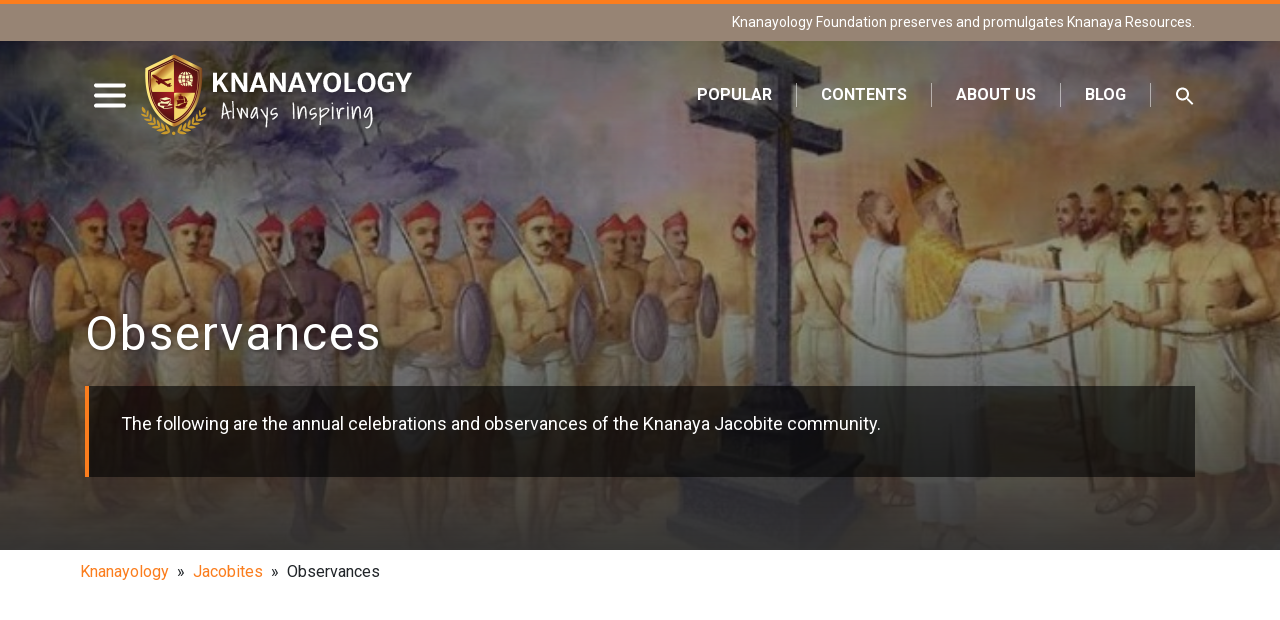

--- FILE ---
content_type: text/html; charset=UTF-8
request_url: https://www.knanayology.org/category/jacobites/observances/
body_size: 10926
content:
		
<!DOCTYPE html>
<html lang="en-US">

<head>
    <meta charset="UTF-8" />
    <meta name="viewport" content="width=device-width, initial-scale=1.0">
   <title>  Observances | Knanayology</title>
    <link rel="shortcut icon" href="https://www.knanayology.org/wp-content/themes/knanayology/favicon.ico" type="image/x-icon">
    <link rel="icon" href="https://www.knanayology.org/wp-content/themes/knanayology/favicon.ico" type="image/x-icon">

    <link href="https://fonts.googleapis.com/css2?family=Roboto:wght@400;500;700&family=Shadows+Into+Light&display=swap"
        rel="stylesheet">
<style>
.is-menu path.search-icon-path {
    fill: #fff!important;
}
.sticky-header nav.top-nav ul.top-nav-menus li.astm-search-menu path.search-icon-path {
    fill: #000!important;
}
</style>
  <!--  <link rel="stylesheet" href="https://www.knanayology.org/wp-content/themes/knanayology/css/bootstrap.css">-->
  <link rel="stylesheet" href="https://cdn.jsdelivr.net/npm/bootstrap@4.4.1/dist/css/bootstrap.min.css" integrity="sha384-Vkoo8x4CGsO3+Hhxv8T/Q5PaXtkKtu6ug5TOeNV6gBiFeWPGFN9MuhOf23Q9Ifjh" crossorigin="anonymous">
    <link rel="stylesheet" href="https://www.knanayology.org/wp-content/themes/knanayology/css/styles.css">
	<meta name='robots' content='max-image-preview:large' />
<link rel="alternate" type="application/rss+xml" title="Knanayology &raquo; Observances Category Feed" href="https://www.knanayology.org/category/jacobites/observances/feed/" />
<script type="text/javascript">
window._wpemojiSettings = {"baseUrl":"https:\/\/s.w.org\/images\/core\/emoji\/14.0.0\/72x72\/","ext":".png","svgUrl":"https:\/\/s.w.org\/images\/core\/emoji\/14.0.0\/svg\/","svgExt":".svg","source":{"concatemoji":"https:\/\/www.knanayology.org\/wp-includes\/js\/wp-emoji-release.min.js?ver=6.1.9"}};
/*! This file is auto-generated */
!function(e,a,t){var n,r,o,i=a.createElement("canvas"),p=i.getContext&&i.getContext("2d");function s(e,t){var a=String.fromCharCode,e=(p.clearRect(0,0,i.width,i.height),p.fillText(a.apply(this,e),0,0),i.toDataURL());return p.clearRect(0,0,i.width,i.height),p.fillText(a.apply(this,t),0,0),e===i.toDataURL()}function c(e){var t=a.createElement("script");t.src=e,t.defer=t.type="text/javascript",a.getElementsByTagName("head")[0].appendChild(t)}for(o=Array("flag","emoji"),t.supports={everything:!0,everythingExceptFlag:!0},r=0;r<o.length;r++)t.supports[o[r]]=function(e){if(p&&p.fillText)switch(p.textBaseline="top",p.font="600 32px Arial",e){case"flag":return s([127987,65039,8205,9895,65039],[127987,65039,8203,9895,65039])?!1:!s([55356,56826,55356,56819],[55356,56826,8203,55356,56819])&&!s([55356,57332,56128,56423,56128,56418,56128,56421,56128,56430,56128,56423,56128,56447],[55356,57332,8203,56128,56423,8203,56128,56418,8203,56128,56421,8203,56128,56430,8203,56128,56423,8203,56128,56447]);case"emoji":return!s([129777,127995,8205,129778,127999],[129777,127995,8203,129778,127999])}return!1}(o[r]),t.supports.everything=t.supports.everything&&t.supports[o[r]],"flag"!==o[r]&&(t.supports.everythingExceptFlag=t.supports.everythingExceptFlag&&t.supports[o[r]]);t.supports.everythingExceptFlag=t.supports.everythingExceptFlag&&!t.supports.flag,t.DOMReady=!1,t.readyCallback=function(){t.DOMReady=!0},t.supports.everything||(n=function(){t.readyCallback()},a.addEventListener?(a.addEventListener("DOMContentLoaded",n,!1),e.addEventListener("load",n,!1)):(e.attachEvent("onload",n),a.attachEvent("onreadystatechange",function(){"complete"===a.readyState&&t.readyCallback()})),(e=t.source||{}).concatemoji?c(e.concatemoji):e.wpemoji&&e.twemoji&&(c(e.twemoji),c(e.wpemoji)))}(window,document,window._wpemojiSettings);
</script>
<style type="text/css">
img.wp-smiley,
img.emoji {
	display: inline !important;
	border: none !important;
	box-shadow: none !important;
	height: 1em !important;
	width: 1em !important;
	margin: 0 0.07em !important;
	vertical-align: -0.1em !important;
	background: none !important;
	padding: 0 !important;
}
</style>
	<link rel='stylesheet' id='wp-block-library-css' href='https://www.knanayology.org/wp-includes/css/dist/block-library/style.min.css?ver=6.1.9' type='text/css' media='all' />
<link rel='stylesheet' id='classic-theme-styles-css' href='https://www.knanayology.org/wp-includes/css/classic-themes.min.css?ver=1' type='text/css' media='all' />
<style id='global-styles-inline-css' type='text/css'>
body{--wp--preset--color--black: #000000;--wp--preset--color--cyan-bluish-gray: #abb8c3;--wp--preset--color--white: #ffffff;--wp--preset--color--pale-pink: #f78da7;--wp--preset--color--vivid-red: #cf2e2e;--wp--preset--color--luminous-vivid-orange: #ff6900;--wp--preset--color--luminous-vivid-amber: #fcb900;--wp--preset--color--light-green-cyan: #7bdcb5;--wp--preset--color--vivid-green-cyan: #00d084;--wp--preset--color--pale-cyan-blue: #8ed1fc;--wp--preset--color--vivid-cyan-blue: #0693e3;--wp--preset--color--vivid-purple: #9b51e0;--wp--preset--gradient--vivid-cyan-blue-to-vivid-purple: linear-gradient(135deg,rgba(6,147,227,1) 0%,rgb(155,81,224) 100%);--wp--preset--gradient--light-green-cyan-to-vivid-green-cyan: linear-gradient(135deg,rgb(122,220,180) 0%,rgb(0,208,130) 100%);--wp--preset--gradient--luminous-vivid-amber-to-luminous-vivid-orange: linear-gradient(135deg,rgba(252,185,0,1) 0%,rgba(255,105,0,1) 100%);--wp--preset--gradient--luminous-vivid-orange-to-vivid-red: linear-gradient(135deg,rgba(255,105,0,1) 0%,rgb(207,46,46) 100%);--wp--preset--gradient--very-light-gray-to-cyan-bluish-gray: linear-gradient(135deg,rgb(238,238,238) 0%,rgb(169,184,195) 100%);--wp--preset--gradient--cool-to-warm-spectrum: linear-gradient(135deg,rgb(74,234,220) 0%,rgb(151,120,209) 20%,rgb(207,42,186) 40%,rgb(238,44,130) 60%,rgb(251,105,98) 80%,rgb(254,248,76) 100%);--wp--preset--gradient--blush-light-purple: linear-gradient(135deg,rgb(255,206,236) 0%,rgb(152,150,240) 100%);--wp--preset--gradient--blush-bordeaux: linear-gradient(135deg,rgb(254,205,165) 0%,rgb(254,45,45) 50%,rgb(107,0,62) 100%);--wp--preset--gradient--luminous-dusk: linear-gradient(135deg,rgb(255,203,112) 0%,rgb(199,81,192) 50%,rgb(65,88,208) 100%);--wp--preset--gradient--pale-ocean: linear-gradient(135deg,rgb(255,245,203) 0%,rgb(182,227,212) 50%,rgb(51,167,181) 100%);--wp--preset--gradient--electric-grass: linear-gradient(135deg,rgb(202,248,128) 0%,rgb(113,206,126) 100%);--wp--preset--gradient--midnight: linear-gradient(135deg,rgb(2,3,129) 0%,rgb(40,116,252) 100%);--wp--preset--duotone--dark-grayscale: url('#wp-duotone-dark-grayscale');--wp--preset--duotone--grayscale: url('#wp-duotone-grayscale');--wp--preset--duotone--purple-yellow: url('#wp-duotone-purple-yellow');--wp--preset--duotone--blue-red: url('#wp-duotone-blue-red');--wp--preset--duotone--midnight: url('#wp-duotone-midnight');--wp--preset--duotone--magenta-yellow: url('#wp-duotone-magenta-yellow');--wp--preset--duotone--purple-green: url('#wp-duotone-purple-green');--wp--preset--duotone--blue-orange: url('#wp-duotone-blue-orange');--wp--preset--font-size--small: 13px;--wp--preset--font-size--medium: 20px;--wp--preset--font-size--large: 36px;--wp--preset--font-size--x-large: 42px;--wp--preset--spacing--20: 0.44rem;--wp--preset--spacing--30: 0.67rem;--wp--preset--spacing--40: 1rem;--wp--preset--spacing--50: 1.5rem;--wp--preset--spacing--60: 2.25rem;--wp--preset--spacing--70: 3.38rem;--wp--preset--spacing--80: 5.06rem;}:where(.is-layout-flex){gap: 0.5em;}body .is-layout-flow > .alignleft{float: left;margin-inline-start: 0;margin-inline-end: 2em;}body .is-layout-flow > .alignright{float: right;margin-inline-start: 2em;margin-inline-end: 0;}body .is-layout-flow > .aligncenter{margin-left: auto !important;margin-right: auto !important;}body .is-layout-constrained > .alignleft{float: left;margin-inline-start: 0;margin-inline-end: 2em;}body .is-layout-constrained > .alignright{float: right;margin-inline-start: 2em;margin-inline-end: 0;}body .is-layout-constrained > .aligncenter{margin-left: auto !important;margin-right: auto !important;}body .is-layout-constrained > :where(:not(.alignleft):not(.alignright):not(.alignfull)){max-width: var(--wp--style--global--content-size);margin-left: auto !important;margin-right: auto !important;}body .is-layout-constrained > .alignwide{max-width: var(--wp--style--global--wide-size);}body .is-layout-flex{display: flex;}body .is-layout-flex{flex-wrap: wrap;align-items: center;}body .is-layout-flex > *{margin: 0;}:where(.wp-block-columns.is-layout-flex){gap: 2em;}.has-black-color{color: var(--wp--preset--color--black) !important;}.has-cyan-bluish-gray-color{color: var(--wp--preset--color--cyan-bluish-gray) !important;}.has-white-color{color: var(--wp--preset--color--white) !important;}.has-pale-pink-color{color: var(--wp--preset--color--pale-pink) !important;}.has-vivid-red-color{color: var(--wp--preset--color--vivid-red) !important;}.has-luminous-vivid-orange-color{color: var(--wp--preset--color--luminous-vivid-orange) !important;}.has-luminous-vivid-amber-color{color: var(--wp--preset--color--luminous-vivid-amber) !important;}.has-light-green-cyan-color{color: var(--wp--preset--color--light-green-cyan) !important;}.has-vivid-green-cyan-color{color: var(--wp--preset--color--vivid-green-cyan) !important;}.has-pale-cyan-blue-color{color: var(--wp--preset--color--pale-cyan-blue) !important;}.has-vivid-cyan-blue-color{color: var(--wp--preset--color--vivid-cyan-blue) !important;}.has-vivid-purple-color{color: var(--wp--preset--color--vivid-purple) !important;}.has-black-background-color{background-color: var(--wp--preset--color--black) !important;}.has-cyan-bluish-gray-background-color{background-color: var(--wp--preset--color--cyan-bluish-gray) !important;}.has-white-background-color{background-color: var(--wp--preset--color--white) !important;}.has-pale-pink-background-color{background-color: var(--wp--preset--color--pale-pink) !important;}.has-vivid-red-background-color{background-color: var(--wp--preset--color--vivid-red) !important;}.has-luminous-vivid-orange-background-color{background-color: var(--wp--preset--color--luminous-vivid-orange) !important;}.has-luminous-vivid-amber-background-color{background-color: var(--wp--preset--color--luminous-vivid-amber) !important;}.has-light-green-cyan-background-color{background-color: var(--wp--preset--color--light-green-cyan) !important;}.has-vivid-green-cyan-background-color{background-color: var(--wp--preset--color--vivid-green-cyan) !important;}.has-pale-cyan-blue-background-color{background-color: var(--wp--preset--color--pale-cyan-blue) !important;}.has-vivid-cyan-blue-background-color{background-color: var(--wp--preset--color--vivid-cyan-blue) !important;}.has-vivid-purple-background-color{background-color: var(--wp--preset--color--vivid-purple) !important;}.has-black-border-color{border-color: var(--wp--preset--color--black) !important;}.has-cyan-bluish-gray-border-color{border-color: var(--wp--preset--color--cyan-bluish-gray) !important;}.has-white-border-color{border-color: var(--wp--preset--color--white) !important;}.has-pale-pink-border-color{border-color: var(--wp--preset--color--pale-pink) !important;}.has-vivid-red-border-color{border-color: var(--wp--preset--color--vivid-red) !important;}.has-luminous-vivid-orange-border-color{border-color: var(--wp--preset--color--luminous-vivid-orange) !important;}.has-luminous-vivid-amber-border-color{border-color: var(--wp--preset--color--luminous-vivid-amber) !important;}.has-light-green-cyan-border-color{border-color: var(--wp--preset--color--light-green-cyan) !important;}.has-vivid-green-cyan-border-color{border-color: var(--wp--preset--color--vivid-green-cyan) !important;}.has-pale-cyan-blue-border-color{border-color: var(--wp--preset--color--pale-cyan-blue) !important;}.has-vivid-cyan-blue-border-color{border-color: var(--wp--preset--color--vivid-cyan-blue) !important;}.has-vivid-purple-border-color{border-color: var(--wp--preset--color--vivid-purple) !important;}.has-vivid-cyan-blue-to-vivid-purple-gradient-background{background: var(--wp--preset--gradient--vivid-cyan-blue-to-vivid-purple) !important;}.has-light-green-cyan-to-vivid-green-cyan-gradient-background{background: var(--wp--preset--gradient--light-green-cyan-to-vivid-green-cyan) !important;}.has-luminous-vivid-amber-to-luminous-vivid-orange-gradient-background{background: var(--wp--preset--gradient--luminous-vivid-amber-to-luminous-vivid-orange) !important;}.has-luminous-vivid-orange-to-vivid-red-gradient-background{background: var(--wp--preset--gradient--luminous-vivid-orange-to-vivid-red) !important;}.has-very-light-gray-to-cyan-bluish-gray-gradient-background{background: var(--wp--preset--gradient--very-light-gray-to-cyan-bluish-gray) !important;}.has-cool-to-warm-spectrum-gradient-background{background: var(--wp--preset--gradient--cool-to-warm-spectrum) !important;}.has-blush-light-purple-gradient-background{background: var(--wp--preset--gradient--blush-light-purple) !important;}.has-blush-bordeaux-gradient-background{background: var(--wp--preset--gradient--blush-bordeaux) !important;}.has-luminous-dusk-gradient-background{background: var(--wp--preset--gradient--luminous-dusk) !important;}.has-pale-ocean-gradient-background{background: var(--wp--preset--gradient--pale-ocean) !important;}.has-electric-grass-gradient-background{background: var(--wp--preset--gradient--electric-grass) !important;}.has-midnight-gradient-background{background: var(--wp--preset--gradient--midnight) !important;}.has-small-font-size{font-size: var(--wp--preset--font-size--small) !important;}.has-medium-font-size{font-size: var(--wp--preset--font-size--medium) !important;}.has-large-font-size{font-size: var(--wp--preset--font-size--large) !important;}.has-x-large-font-size{font-size: var(--wp--preset--font-size--x-large) !important;}
.wp-block-navigation a:where(:not(.wp-element-button)){color: inherit;}
:where(.wp-block-columns.is-layout-flex){gap: 2em;}
.wp-block-pullquote{font-size: 1.5em;line-height: 1.6;}
</style>
<link rel='stylesheet' id='contact-form-7-css' href='https://www.knanayology.org/wp-content/plugins/contact-form-7/includes/css/styles.css?ver=5.4.2' type='text/css' media='all' />
<link rel='stylesheet' id='ivory-search-styles-css' href='https://www.knanayology.org/wp-content/plugins/add-search-to-menu/public/css/ivory-search.min.css?ver=5.5.7' type='text/css' media='all' />
<link rel='stylesheet' id='heateor_sss_frontend_css-css' href='https://www.knanayology.org/wp-content/plugins/sassy-social-share/public/css/sassy-social-share-public.css?ver=3.3.69' type='text/css' media='all' />
<style id='heateor_sss_frontend_css-inline-css' type='text/css'>
.heateor_sss_button_instagram span.heateor_sss_svg,a.heateor_sss_instagram span.heateor_sss_svg{background:radial-gradient(circle at 30% 107%,#fdf497 0,#fdf497 5%,#fd5949 45%,#d6249f 60%,#285aeb 90%)}.heateor_sss_horizontal_sharing .heateor_sss_svg,.heateor_sss_standard_follow_icons_container .heateor_sss_svg{color:#fff;border-width:0px;border-style:solid;border-color:transparent}.heateor_sss_horizontal_sharing .heateorSssTCBackground{color:#666}.heateor_sss_horizontal_sharing span.heateor_sss_svg:hover,.heateor_sss_standard_follow_icons_container span.heateor_sss_svg:hover{border-color:transparent;}.heateor_sss_vertical_sharing span.heateor_sss_svg,.heateor_sss_floating_follow_icons_container span.heateor_sss_svg{color:#fff;border-width:0px;border-style:solid;border-color:transparent;}.heateor_sss_vertical_sharing .heateorSssTCBackground{color:#666;}.heateor_sss_vertical_sharing span.heateor_sss_svg:hover,.heateor_sss_floating_follow_icons_container span.heateor_sss_svg:hover{border-color:transparent;}@media screen and (max-width:783px) {.heateor_sss_vertical_sharing{display:none!important}}div.heateor_sss_mobile_footer{display:none;}@media screen and (max-width:783px){div.heateor_sss_bottom_sharing .heateorSssTCBackground{background-color:white}div.heateor_sss_bottom_sharing{width:100%!important;left:0!important;}div.heateor_sss_bottom_sharing a{width:20% !important;}div.heateor_sss_bottom_sharing .heateor_sss_svg{width: 100% !important;}div.heateor_sss_bottom_sharing div.heateorSssTotalShareCount{font-size:1em!important;line-height:28px!important}div.heateor_sss_bottom_sharing div.heateorSssTotalShareText{font-size:.7em!important;line-height:0px!important}div.heateor_sss_mobile_footer{display:block;height:40px;}.heateor_sss_bottom_sharing{padding:0!important;display:block!important;width:auto!important;bottom:-2px!important;top: auto!important;}.heateor_sss_bottom_sharing .heateor_sss_square_count{line-height:inherit;}.heateor_sss_bottom_sharing .heateorSssSharingArrow{display:none;}.heateor_sss_bottom_sharing .heateorSssTCBackground{margin-right:1.1em!important}}
</style>
<script type='text/javascript' src='https://www.knanayology.org/wp-includes/js/jquery/jquery.min.js?ver=3.6.1' id='jquery-core-js'></script>
<script type='text/javascript' src='https://www.knanayology.org/wp-includes/js/jquery/jquery-migrate.min.js?ver=3.3.2' id='jquery-migrate-js'></script>
<link rel="https://api.w.org/" href="https://www.knanayology.org/wp-json/" /><link rel="alternate" type="application/json" href="https://www.knanayology.org/wp-json/wp/v2/categories/129" /><link rel="EditURI" type="application/rsd+xml" title="RSD" href="https://www.knanayology.org/xmlrpc.php?rsd" />
<link rel="wlwmanifest" type="application/wlwmanifest+xml" href="https://www.knanayology.org/wp-includes/wlwmanifest.xml" />
<meta name="generator" content="WordPress 6.1.9" />
    
    <script type="text/javascript">
        var ajaxurl = 'https://www.knanayology.org/wp-admin/admin-ajax.php';
    </script>
<style type="text/css" media="screen">.is-menu path.search-icon-path { fill: #fb7d1d;}body .popup-search-close:after, body .search-close:after { border-color: #fb7d1d;}body .popup-search-close:before, body .search-close:before { border-color: #fb7d1d;}</style></head>

<body>
    <main class="pg-home">
        <header class="pg-header " id="header">
            <div class="top-message-bar">
                <div class="container sc-container text-right">
                    <p>
					<a href="http://knanayafoundation.org/" target="_blank">Knanayology Foundation</a> preserves and promulgates Knanaya Resources.</p>
                </div>
            </div>
            <div class="container sc-container">
				<div class="d-flex justify-content-between align-items-center">
                    <div class="logo-container d-flex align-items-center">
                        <div>
                            <button class="btn btn-mobNav mr-1 p-0 d-lg-none" onClick="openPopMenu()">
                                <svg xmlns="http://www.w3.org/2000/svg" viewBox="0 0 24 24" fill="none"
                                    stroke="currentColor" stroke-width="2" stroke-linecap="round"
                                    stroke-linejoin="round" class="feather feather-more-vertical">
                                    <circle cx="12" cy="12" r="1"></circle>
                                    <circle cx="12" cy="5" r="1">
                                    </circle>
                                    <circle cx="12" cy="19" r="1"></circle>
                                </svg>
                            </button>
                            <button class="btn btn-mobNav p-2" onClick="openPushMenu()">
                                <svg xmlns="http://www.w3.org/2000/svg" viewBox="0 0 114 88">
                                    <g>
                                        <path id="svg_5"
                                            d="m7.111112,15.555555l99.555561,0c3.911111,0 7.111112,-3.2 7.111112,-7.111112c0,-3.911111 -3.2,-7.111112 -7.111112,-7.111112l-99.555561,0c-3.911111,0 -7.111112,3.2 -7.111112,7.111112c0,3.911111 3.2,7.111112 7.111112,7.111112z" />
                                        <path id="svg_6"
                                            d="m106.666673,36.88889l-99.555561,0c-3.911111,0 -7.111112,3.2 -7.111112,7.111112c0,3.911111 3.2,7.111112 7.111112,7.111112l99.555561,0c3.911111,0 7.111112,-3.2 7.111112,-7.111112c0,-3.911111 -3.2,-7.111112 -7.111112,-7.111112z" />
                                        <path id="svg_7"
                                            d="m106.666673,72.444447l-99.555561,0c-3.911111,0 -7.111112,3.2 -7.111112,7.111112c0,3.911111 3.2,7.111112 7.111112,7.111112l99.555561,0c3.911111,0 7.111112,-3.2 7.111112,-7.111112c0,-3.911111 -3.2,-7.111112 -7.111112,-7.111112z" />
                                    </g>
                                </svg>
                            </button>
<span class="float-navigation-overlay" onClick="closePushMenu(); closePopMenu()" title="Click here to close the menu"></span>
                        </div>
                        <h1 class="brand-logo mb-0">
                            <a href="https://www.knanayology.org">
                                <span class="d-none">Knanayology</span>
<!--                                 <img src="https://www.knanayology.org/wp-content/themes/knanayology/images/kna-logo.png" alt="" class="img-fluid">
 -->                                <img src="https://www.knanayology.org/wp-content/themes/knanayology/images/kna-logo.png" alt="" class="img-fluid before-scroll">
                                <img src="https://www.knanayology.org/wp-content/themes/knanayology/images/kna-logo-black.png" alt="" class="img-fluid scroll-logo">
                            </a>
                        </h1>
                    </div>
					
					
					
                    <nav class="top-nav"><ul id="topMenu" class="top-nav-menus list-unstyled mb-0"><li id="menu-item-7191"><a href="https://www.knanayology.org/2022/02/06/popular-content/" class="menu-item">Popular</a></li>
<li id="menu-item-3045"><a href="https://www.knanayology.org/contents/" class="menu-item">Contents</a></li>
<li id="menu-item-2271"><a href="https://www.knanayology.org/about-us/" class="menu-item">About Us</a></li>
<li id="menu-item-2272"><a href="https://www.knanayology.org/category/blog/" class="menu-item">Blog</a></li>
<li class=" astm-search-menu is-menu sliding menu-item"><a href="#" role="button" aria-label="Search Icon Link"><svg width="20" height="20" class="search-icon" role="img" viewBox="2 9 20 5" focusable="false" aria-label="Search">
						<path class="search-icon-path" d="M15.5 14h-.79l-.28-.27C15.41 12.59 16 11.11 16 9.5 16 5.91 13.09 3 9.5 3S3 5.91 3 9.5 5.91 16 9.5 16c1.61 0 3.09-.59 4.23-1.57l.27.28v.79l5 4.99L20.49 19l-4.99-5zm-6 0C7.01 14 5 11.99 5 9.5S7.01 5 9.5 5 14 7.01 14 9.5 11.99 14 9.5 14z"></path></svg></a><form  class="is-search-form is-form-style is-form-style-3 is-form-id-0 " action="https://www.knanayology.org/" method="get" role="search" ><label for="is-search-input-0"><span class="is-screen-reader-text">Search for:</span><input  type="search" id="is-search-input-0" name="s" value="" class="is-search-input" placeholder="Search here..." autocomplete=off /></label><button type="submit" class="is-search-submit"><span class="is-screen-reader-text">Search Button</span><span class="is-search-icon"><svg focusable="false" aria-label="Search" xmlns="http://www.w3.org/2000/svg" viewBox="0 0 24 24" width="24px"><path d="M15.5 14h-.79l-.28-.27C15.41 12.59 16 11.11 16 9.5 16 5.91 13.09 3 9.5 3S3 5.91 3 9.5 5.91 16 9.5 16c1.61 0 3.09-.59 4.23-1.57l.27.28v.79l5 4.99L20.49 19l-4.99-5zm-6 0C7.01 14 5 11.99 5 9.5S7.01 5 9.5 5 14 7.01 14 9.5 11.99 14 9.5 14z"></path></svg></span></button></form><div class="search-close"></div></li></ul></nav>                </div>
            </div>
        </header>

        <nav class="float-navigation">
            <div class="float-navigation-inner">
                <div>
                    <a href="https://www.knanayology.org" class="nav-logo">
                        <img src="https://www.knanayology.org/wp-content/themes/knanayology/images/knanayology-logo-final-new.png" alt="" class="img-fluid">
                    </a>
                    <div class="nav-search">
                        <form class="header-search" action="https://www.knanayology.org" method="get">
                            <input type="search" name="s" class="form-control search-input" placeholder="Search Here">
                            <input type="submit" class="btn btn-search-submit" value="search">
                        </form>
                    </div>
                </div>
                <ul class="nav-menus list-unstyled">
					<li>
						<span class="main-menu-item has-sub">
                            <a href="https://www.knanayology.org/2022/02/06/popular/">
                                <span class="icon-wrp"><img src="https://www.knanayology.org/wp-content/themes/knanayology/images/popular-01.svg" alt="Archdiocese"></span>
                                <span>Popular</span>
                            </a>
					 <span class="tg-arrow"></span>
                        </span>	
                       
                    </li>
                    <li>
										<span class="main-menu-item has-sub">
                            <a href="https://www.knanayology.org/category/community/">
                                <span class="icon-wrp"><img src="https://www.knanayology.org/wp-content/themes/knanayology/images/menu-icon-community.png" alt="Community"></span>
                                <span>Community</span>
                            </a>
                            <span class="tg-arrow"></span>
                        </span>
                       
                        <ul class="sub-menus">
						<li><a href="https://www.knanayology.org/category/community/documents/" title="View all posts in Documents" >Documents</a></li><li><a href="https://www.knanayology.org/category/community/books/" title="View all posts in Books" >Books</a></li><li><a href="https://www.knanayology.org/category/community/articles/" title="View all posts in Articles" >Articles</a></li><li><a href="https://www.knanayology.org/category/community/reunion/" title="View all posts in Reunion" >Reunion</a></li><li><a href="https://www.knanayology.org/category/community/audios/" title="View all posts in Audios" >Audios</a></li><li><a href="https://www.knanayology.org/category/community/videos/" title="View all posts in Videos" >Videos</a></li><li><a href="https://www.knanayology.org/category/community/chronology/" title="View all posts in Chronology" >Chronology</a></li><li><a href="https://www.knanayology.org/category/community/bibliography/" title="View all posts in Bibliography" >Bibliography</a></li>                           
                        </ul>
                    </li>
                    <li>
					                       <span class="main-menu-item has-sub">
                            <a href="https://www.knanayology.org/category/archdiocese/">
                                <span class="icon-wrp"><img src="https://www.knanayology.org/wp-content/themes/knanayology/images/menu-icon-archdiocese.png" alt="Archdiocese"></span>
                                <span>Archdiocese</span>
                            </a>
                            <span class="tg-arrow"></span>
                        </span>
						
                        <ul class="sub-menus">
                           <li><a href="https://www.knanayology.org/category/archdiocese/general/" title="View all posts in General" >General</a></li><li><a href="https://www.knanayology.org/category/archdiocese/parishes/" title="View all posts in Parishes" >Parishes</a></li><li><a href="https://www.knanayology.org/category/archdiocese/institutions/" title="View all posts in Institutions" >Institutions</a></li><li><a href="https://www.knanayology.org/category/archdiocese/consecrated/" title="View all posts in Consecrated" >Consecrated</a></li><li><a href="https://www.knanayology.org/category/archdiocese/associations/" title="View all posts in Associations" >Associations</a></li><li><a href="https://www.knanayology.org/category/archdiocese/malabar/" title="View all posts in Malabar" >Malabar</a></li><li><a href="https://www.knanayology.org/category/archdiocese/photos/" title="View all posts in Photos" >Photos</a></li><li><a href="https://www.knanayology.org/category/archdiocese/videos-archdiocese/" title="View all posts in Videos" >Videos</a></li>                        </ul>
                    </li>
                    <li>
					                        <span class="main-menu-item has-sub">
                            <a href="https://www.knanayology.org/category/diaspora/">
                                <span class="icon-wrp"><img src="https://www.knanayology.org/wp-content/themes/knanayology/images/menu-icon-diaspora.png" alt="Diaspora"></span>
                                <span>Diaspora</span>
                            </a>
                            <span class="tg-arrow"></span>
                        </span>
					  
                        <ul class="sub-menus">
                           <li><a href="https://www.knanayology.org/category/diaspora/general-diaspora/" title="View all posts in General" >General</a></li><li><a href="https://www.knanayology.org/category/diaspora/missions-and-parishes/" title="View all posts in Parishes" >Parishes</a></li><li><a href="https://www.knanayology.org/category/diaspora/associations-general-diaspora/" title="View all posts in Associations" >Associations</a></li><li><a href="https://www.knanayology.org/category/diaspora/convents/" title="View all posts in Convents" >Convents</a></li><li><a href="https://www.knanayology.org/category/diaspora/souvenirs/" title="View all posts in Publications" >Publications</a></li><li><a href="https://www.knanayology.org/category/diaspora/photos-diaspora/" title="View all posts in Photos" >Photos</a></li><li><a href="https://www.knanayology.org/category/diaspora/audios-diaspora/" title="View all posts in Audios" >Audios</a></li><li><a href="https://www.knanayology.org/category/diaspora/videos-diaspora/" title="View all posts in Videos" >Videos</a></li>                        </ul>
                    </li>
                    <li>
					                       <span class="main-menu-item has-sub">
                            <a href="https://www.knanayology.org/category/persons/">
                                <span class="icon-wrp"><img src="https://www.knanayology.org/wp-content/themes/knanayology/images/menu-icon-persons.png" alt="Persons"></span>
                                <span>Persons</span>
                            </a>
                            <span class="tg-arrow"></span>
                        </span>
					   
                        <ul class="sub-menus">
                           <li><a href="https://www.knanayology.org/category/persons/families/" title="View all posts in Families" >Families</a></li><li><a href="https://www.knanayology.org/category/persons/bishops/" title="View all posts in Bishops" >Bishops</a></li><li><a href="https://www.knanayology.org/category/persons/priests/" title="View all posts in Priests" >Priests</a></li><li><a href="https://www.knanayology.org/category/persons/religious/" title="View all posts in Religious" >Religious</a></li><li><a href="https://www.knanayology.org/category/persons/laity/" title="View all posts in Laity" >Laity</a></li><li><a href="https://www.knanayology.org/category/persons/photos-persons/" title="View all posts in Photos" >Photos</a></li><li><a href="https://www.knanayology.org/category/persons/audios-persons/" title="View all posts in Audios" >Audios</a></li><li><a href="https://www.knanayology.org/category/persons/videos-persons/" title="View all posts in Videos" >Videos</a></li>                        </ul>
                    </li>
					 <li>
					                        <span class="main-menu-item has-sub">
                            <a href="https://www.knanayology.org/category/jacobites/">
                                <span class="icon-wrp"><img src="https://www.knanayology.org/wp-content/themes/knanayology/images/menu-icon-jacobites.png" alt="Jacobites"></span>
                                <span>Jacobites</span>
                            </a>
                            <span class="tg-arrow"></span>
                        </span>
						
                        <ul class="sub-menus">
                            <li><a href="https://www.knanayology.org/category/jacobites/general-jacobites/" title="View all posts in General" >General</a></li><li><a href="https://www.knanayology.org/category/jacobites/parishes-jacobites/" title="View all posts in Parishes" >Parishes</a></li><li><a href="https://www.knanayology.org/category/jacobites/institutions-jacobites/" title="View all posts in Institutions" >Institutions</a></li><li><a href="https://www.knanayology.org/category/jacobites/families-jacobites/" title="View all posts in Families" >Families</a></li><li><a href="https://www.knanayology.org/category/jacobites/persons-jacobites/" title="View all posts in Persons" >Persons</a></li><li><a href="https://www.knanayology.org/category/jacobites/diaspora-jacobites/" title="View all posts in Diaspora" >Diaspora</a></li><li><a href="https://www.knanayology.org/category/jacobites/publications/" title="View all posts in Publications" >Publications</a></li><li><a href="https://www.knanayology.org/category/jacobites/observances/" title="View all posts in Observances" >Observances</a></li>                        </ul>
                    </li>
                    <li>
										 <span class="main-menu-item has-sub">
                            <a href="https://www.knanayology.org/category/spotlight/">
                                <span class="icon-wrp"><img src="https://www.knanayology.org/wp-content/themes/knanayology/images/menu-icon-spotlight.png" alt="Spotlight"></span>
                                <span>Spotlight</span>
                            </a>
                            <span class="tg-arrow"></span>
                        </span>
                       
						<ul class="sub-menus">
                           <li><a href="https://www.knanayology.org/category/spotlight/settlements/" title="View all posts in Settlements" >Settlements</a></li><li><a href="https://www.knanayology.org/category/spotlight/pioneers/" title="View all posts in Pioneers" >Pioneers</a></li><li><a href="https://www.knanayology.org/faq/" title="FAQ">FAQ</a></li><li><a href="https://www.knanayology.org/contents/" title="Contents">Contents</a></li><li><a href="https://www.knanayology.org/category/spotlight/anniversary/" title="View all posts in Observances" >Observances</a></li><li><a href="https://www.knanayology.org/category/spotlight/events/" title="View all posts in Events" >Events</a></li><li><a href="https://www.knanayology.org/category/spotlight/links/" title="View all posts in Links" >Links</a></li><li><a href="https://www.knanayology.org/about-us/" title="About Us">About Us</a></li>                        </ul>
                    </li>
                   
                </ul>
                <div class="nav-download-app">
                    <h5>Download Knanayology App</h5>
                    <p>Download the official Knanayology App for a great reading experience across various devices.</p>
                    <div class="app-download">
								                        <a href="https://apps.apple.com/in/app/knanayology/id1594823768" class="mr-1"><img src="https://www.knanayology.org/wp-content/themes/knanayology/images/download-appstore.png" alt=""></a>
                       					    <a href="https://play.google.com/store/apps/details?id=com.knanayology"><img src="https://www.knanayology.org/wp-content/themes/knanayology/images/download-googleplay.png" alt=""></a>
                    </div>
                </div>
            </div>
        </nav>
        <span class="float-navigation-overlay" onClick="closePushMenu()" title="Click here to close the menu"></span>

        <div class="pg-sc sc-banner-page d-flex align-items-center"
            style="background-image: url(https://www.knanayology.org/wp-content/uploads/2021/08/Coonan_Kurish_Oath.jpg);">
            <div class="container banner-container sc-container">
                <h1 class="text-white mb-4 banner-ttl">Observances</h1>
                <div class="banner-content col-md-12 col-lg-12 col-xl-12">
                    <p class="banner-desc text-white mb-0">The following are the annual celebrations and observances of the Knanaya Jacobite community.<br />
</p>
                </div>
            </div>
        </div>
	<div class="container sc-container breadcrumb" style="padding: 10px;text-align: right;"><!-- Breadcrumb NavXT 7.3.1 -->
<span property="itemListElement" typeof="ListItem"><a property="item" typeof="WebPage" title="Go to Knanayology." href="https://www.knanayology.org" class="home" ><span property="name">Knanayology</span></a><meta property="position" content="1"></span>&nbsp;&nbsp;&#187;&nbsp;&nbsp;<span property="itemListElement" typeof="ListItem"><a property="item" typeof="WebPage" title="Go to the Jacobites category archives." href="https://www.knanayology.org/category/jacobites/" class="taxonomy category" ><span property="name">Jacobites</span></a><meta property="position" content="2"></span>&nbsp;&nbsp;&#187;&nbsp;&nbsp;<span property="itemListElement" typeof="ListItem"><span property="name" class="archive taxonomy category current-item">Observances</span><meta property="url" content="https://www.knanayology.org/category/jacobites/observances/"><meta property="position" content="3"></span></div>
                


<section class="pg-sc sc-vision-mission">
            <div class="container sc-container">

						
						 <ul class="list-unstyled chronology-list">
						 
				<li class="chronology-item observance-jacobite"><div class="chronology-date observance-date-jacobite"><span class="yr">January 3</span></div>
										<div class="dtl">Coonan Cross Oath (1653)</div></li>                   
           </ul>
						
            </div>
        </section>
	 <section class="pg-sc sc-download-app">
            <div class="container sc-container">
                <div class="row align-items-center">
                    <div class="col-12 col-lg-5 col-xl-6">
                        <img src="https://www.knanayology.org/wp-content/themes/knanayology/images/logo-kananaya-foundation.png" alt="" class="img-fluid">
                        <p class="mt-4 mb-4">
						The Knanayology Foundation (Knanaya Global Foundation NFP), a non-profit organization registered in IL, USA, hosts Knanayology and undertakes other projects on Knanaya Community .						 </p>
						 <div class="row container d-flex justify-content-center">
							  
									<div class="col-lg-10 offset-lg-1"><h3 class="downloadhead">Download Knanayology App</h3></div>
									<div class="clearfix"></div>
                                   <div class="col-lg-5 offset-lg-1 mb-5">
								   <div class="qrcode">
								   <img src="https://www.knanayology.org/wp-content/themes/knanayology/images/appstoreqr.png" alt="AppStore Link" class="img-fluid" />
								   </div>
                                                                      <a target="_blank" href="https://apps.apple.com/in/app/knanayology/id1594823768">
                                  <button class="btn btn-outline-orange btn-icon-text">
                                               <i class="fab fa-apple iconfa"></i>
                                                <span class="d-inline-block text-left">
                                                  <small class="font-weight-light d-block">Available on the</small>
                                                  App Store
                                                </span>
                                    </button>
                                    </a>
									</div>
									 <div class="col-lg-5 mb-5">
									 <div class="qrcode">
								   <img src="https://www.knanayology.org/wp-content/themes/knanayology/images/playstoreqr.png" alt="PlayStore Link" class="img-fluid" />
								   </div>
                                                                        <a target="_blank" href="https://play.google.com/store/apps/details?id=com.knanayology">
                                    <button class="btn btn-outline-orange btn-icon-text">
                                               <i class="fab fa-google-play iconfa"></i>
                                                <span class="d-inline-block text-left">
                                                  <small class="font-weight-light d-block">Get it on the</small>
                                                  Google Play
                                                </span>
                                     </button>
                                      </a>
									  </div>
                                  
            
            
            
        </div>
                    </div>
                    <div class="col-12 col-lg-7 col-xl-6 pt-5 pb-5 pt-lg-0 pb-lg-0">
										<div style="margin:0 auto; width:450px; height:450px;background: url('https://www.knanayology.org/wp-content/themes/knanayology/images/mostrequested/147-bg.png') no-repeat center center;">
	<table width="450" height="180" border="0">
  <tbody>
    <tr>
      <td width="37%" valign="middle"><a href="https://www.knanayology.org/2022/01/31/prayers/" class="flink"><p class="mlabel" style="padding: 108px 10px 10px 50px;text-align:center;color:#fff;font-weight: 700;">Prayers</p></a></td>
      <td width="26%"><a href="https://www.knanayology.org/2022/01/01/traditional-songs/" class="flink"><p class="mlabel" style="text-align:center;color:#fff;font-weight: 700; padding-bottom:25px;">Traditional<br>
Songs</p></a></td>
      <td width="37%"><a href="https://www.knanayology.org/2022/01/01/chantham-charth-songs/" class="flink"><p class="mlabel" style="padding:90px 10px 10px 24px;
    text-align:left;color:#fff;font-weight: 700;">Chantham<br>
 Charthu<br>
Songs</p></a></td>
    </tr>
	  </tbody>
</table>
<table width="450" height="120" border="0">
  <tbody>
    <tr>
      <td width="37%" valign="middle"><a href="https://www.knanayology.org/2021/12/31/knanayawedddingcustoms/" class="flink"><p class="mlabel" style="padding: 35px 12px 10px 10px;text-align:center;color:#fff;font-weight: 700;">Wedding<br>
Customs</p></a></td>
      <td width="26%"></td>
      <td width="37%"><a href="https://www.knanayology.org/2021/12/31/mylanchi-songs/" class="flink"><p class="mlabel" style="padding: 35px 12px 10px 10px;text-align:center;color:#fff;font-weight: 700;">Mylanchi<br>
Songs</p></a></td>
    </tr>
	  </tbody>
</table>
<table width="300" height="100" border="0" style=" margin:0 auto">
  <tbody>
    <tr>
      <td width="37%" valign="middle"><a href="https://www.knanayology.org/2022/01/02/wedding-related-prayers/" class="flink"><p class="mlabel" style="padding:20px 10px 10px 10px;text-align:center;color:#fff;font-weight: 700;">Wedding<br>
Related<br>
Prayers</p></a></td>
      
      <td width="37%"><a href="https://www.knanayology.org/2022/01/01/wedding-reception-songs/" class="flink"><p class="mlabel" style="padding:20px 10px 10px 10px;text-align:center;color:#fff;font-weight: 700;">Wedding<br>
 Reception<br>
Songs</p></a></td>
    </tr>
	  </tbody>
</table>
	</div>
	                        
                    </div>
                </div>
            </div>
        </section>

        <div class="pg-sc sc-ext-links pt-2">
            <div class="container sc-container text-center pt-4">
                <h3><strong>Relevant Websites</strong></h3>
                <ul class="list-unstyled row ">
				                    <li class="col-12 col-md-6 col-lg-3">
                        <a href="http://chaithanya.in/mat/" target="_blank" class="link-box">
                            <img src="https://www.knanayology.org/wp-content/uploads/2020/08/c.gif" alt="Website URL">
                        </a>
                    </li>
					                    <li class="col-12 col-md-6 col-lg-3">
                        <a href="https://apnades.in/" target="_blank" class="link-box">
                            <img src="https://www.knanayology.org/wp-content/uploads/2020/08/APNADESH.jpg" alt="Website URL">
                        </a>
                    </li>
					                    <li class="col-12 col-md-6 col-lg-3">
                        <a href="http://knanayafoundation.org" target="_blank" class="link-box">
                            <img src="https://www.knanayology.org/wp-content/uploads/2020/07/logo-kananaya-foundation-img.png" alt="Website URL">
                        </a>
                    </li>
					                    <li class="col-12 col-md-6 col-lg-3">
                        <a href="http://kottayamad.org" target="_blank" class="link-box">
                            <img src="https://www.knanayology.org/wp-content/uploads/2020/07/a.png" alt="Website URL">
                        </a>
                    </li>
					                </ul>
            </div>
        </div>
<footer class="pg-footer">
            <div class="container sc-container">
                <div class="row">
                    <div class="col-12 col-md-12 col-lg-9">
                        <ul class="footer-menus list-unstyled row">
                            <li class="col-6 col-md-4">
							                                <a href="https://www.knanayology.org/category/community/" class="box-menu">
                                    <span class="img-wrp"><img src="https://www.knanayology.org/wp-content/themes/knanayology/images/icon-community.png" alt=""
                                            class="img-fluid"></span>
                                    <span>Community</span>
                                </a>
                            </li>
                            <li class="col-6 col-md-4">
							                                <a href="https://www.knanayology.org/category/archdiocese/" class="box-menu">
                                    <span class="img-wrp"><img src="https://www.knanayology.org/wp-content/themes/knanayology/images/icon-archdiocese.png" alt=""
                                            class="img-fluid"></span>
                                    <span>Archdiocese</span>
                                </a>
                            </li>
                            <li class="col-6 col-md-4">
							                                <a href="https://www.knanayology.org/category/diaspora/" class="box-menu">
                                    <span class="img-wrp"><img src="https://www.knanayology.org/wp-content/themes/knanayology/images/icon-diaspora.png" alt=""
                                            class="img-fluid"></span>
                                    <span>Diaspora</span>
                                </a>
                            </li>
                            <li class="col-6 col-md-4">
							                                <a href="https://www.knanayology.org/category/persons/" class="box-menu">
                                    <span class="img-wrp"><img src="https://www.knanayology.org/wp-content/themes/knanayology/images/icon-persons.png" alt=""
                                            class="img-fluid"></span>
                                    <span>Persons</span>
                                </a>
                            </li>
							 <li class="col-6 col-md-4">
							                                <a href="https://www.knanayology.org/category/jacobites/" class="box-menu">
                                    <span class="img-wrp"><img src="https://www.knanayology.org/wp-content/themes/knanayology/images/icon-jacobites.png" alt=""
                                            class="img-fluid"></span>
                                    <span>Jacobites</span>
                                </a>
                            </li>
                            <li class="col-6 col-md-4">
							                                <a href="https://www.knanayology.org/category/spotlight/" class="box-menu">
                                    <span class="img-wrp"><img src="https://www.knanayology.org/wp-content/themes/knanayology/images/icon-spotlight.png" alt=""
                                            class="img-fluid"></span>
                                    <span>Spotlight</span>
                                </a>
                            </li>
                           
                        </ul>
                    </div>
                    <div class="col-12 col-md-12 col-lg-3">
					<ul id="menu-footer-menu-nav" class="footer-menus list-unstyled row mb-4 pt-3"><li id="menu-item-5888" class="menu-item menu-item-type-post_type menu-item-object-post menu-item-5888 col-6 col-md-12"><a href="https://www.knanayology.org/2022/02/06/popular-content/">Popular</a></li>
<li id="menu-item-2687" class="menu-item menu-item-type-post_type menu-item-object-page menu-item-2687 col-6 col-md-12"><a href="https://www.knanayology.org/faq/">FAQ</a></li>
<li id="menu-item-2696" class="menu-item menu-item-type-post_type menu-item-object-page menu-item-2696 col-6 col-md-12"><a href="https://www.knanayology.org/about-us/">About Us</a></li>
<li id="menu-item-2695" class="menu-item menu-item-type-post_type menu-item-object-page menu-item-2695 col-6 col-md-12"><a href="https://www.knanayology.org/contact-us/">Contact Us</a></li>
<li id="menu-item-1827" class="menu-item menu-item-type-post_type menu-item-object-page menu-item-1827 col-6 col-md-12"><a href="https://www.knanayology.org/terms-conditions/">Terms &#038; Conditions</a></li>
</ul>                       
                    </div>
                </div>
                <div class="text-center pt-5">
                    <h2 class="footer-ttl text-white mb-4">Knanayology <span class="tagline font-freehand">Always
                            Inspiring</span></h2>
                    <div class="social-links mb-4">
                        <a href=""><img src="https://www.knanayology.org/wp-content/themes/knanayology/images/icon-instagram.png" alt=""></a>
                        <a href=""><img src="https://www.knanayology.org/wp-content/themes/knanayology/images/icon-facebook.png" alt=""></a>
                        <a href=""><img src="https://www.knanayology.org/wp-content/themes/knanayology/images/icon-twiiter.png" alt=""></a>
                        <a href=""><img src="https://www.knanayology.org/wp-content/themes/knanayology/images/icon-youtube.png" alt=""></a>
                    </div>
                    <p class="copy text-white">© Copyright 2019 - 2026 | Knanaya Global Foundation NFP, All Rights Reserved.</p>
                </div>
            </div>
        </footer>
    </main>

<link rel="stylesheet" href="https://use.fontawesome.com/releases/v5.3.1/css/all.css" integrity="sha384-mzrmE5qonljUremFsqc01SB46JvROS7bZs3IO2EmfFsd15uHvIt+Y8vEf7N7fWAU" crossorigin="anonymous">
    <script src="https://code.jquery.com/jquery-latest.min.js"></script>
    <script src="https://cdn.jsdelivr.net/npm/popper.js@1.16.0/dist/umd/popper.min.js"
        integrity="sha384-Q6E9RHvbIyZFJoft+2mJbHaEWldlvI9IOYy5n3zV9zzTtmI3UksdQRVvoxMfooAo"
        crossorigin="anonymous"></script>
    <script src="https://stackpath.bootstrapcdn.com/bootstrap/4.4.1/js/bootstrap.min.js"
        integrity="sha384-wfSDF2E50Y2D1uUdj0O3uMBJnjuUD4Ih7YwaYd1iqfktj0Uod8GCExl3Og8ifwB6"
        crossorigin="anonymous"></script>
    <script src="https://www.knanayology.org/wp-content/themes/knanayology/js/slick.min.js"></script>
    <script src="https://www.knanayology.org/wp-content/themes/knanayology/js/theme.js"></script>
    <script>

        $(document).ready(function () {

            $("#recentPosts").slick({
                infinite: false,
                slidesToShow: 3,
                slidesToScroll: 3,
                arrows: true,
                appendArrows: $('#recentposts-controls'),
                responsive: [
                    {
                        breakpoint: 1024,
                        settings: {
                            slidesToShow: 2,
                            slidesToScroll: 2
                        }
                    },
                    {
                        breakpoint: 767,
                        settings: {
                            slidesToShow: 1,
                            slidesToScroll: 1
                        }
                    }
                ]
            });


            $("#mostViewedPosts").slick({
                infinite: false,
                slidesToShow: 3,
                slidesToScroll: 3,
                arrows: true,
                appendArrows: $('#mostviewed-controls'),
                responsive: [
                    {
                        breakpoint: 1024,
                        settings: {
                            slidesToShow: 2,
                            slidesToScroll: 2
                        }
                    },
                    {
                        breakpoint: 767,
                        settings: {
                            slidesToShow: 1,
                            slidesToScroll: 1
                        }
                    }
                ]
            });

            $('.flipcard').on('click', function () {
                $(this).toggleClass('is-flipped');
            });

			
        });

    </script>
	<script type='text/javascript' src='https://www.knanayology.org/wp-includes/js/dist/vendor/regenerator-runtime.min.js?ver=0.13.9' id='regenerator-runtime-js'></script>
<script type='text/javascript' src='https://www.knanayology.org/wp-includes/js/dist/vendor/wp-polyfill.min.js?ver=3.15.0' id='wp-polyfill-js'></script>
<script type='text/javascript' id='contact-form-7-js-extra'>
/* <![CDATA[ */
var wpcf7 = {"api":{"root":"https:\/\/www.knanayology.org\/wp-json\/","namespace":"contact-form-7\/v1"}};
/* ]]> */
</script>
<script type='text/javascript' src='https://www.knanayology.org/wp-content/plugins/contact-form-7/includes/js/index.js?ver=5.4.2' id='contact-form-7-js'></script>
<script type='text/javascript' id='heateor_sss_sharing_js-js-before'>
function heateorSssLoadEvent(e) {var t=window.onload;if (typeof window.onload!="function") {window.onload=e}else{window.onload=function() {t();e()}}};	var heateorSssSharingAjaxUrl = 'https://www.knanayology.org/wp-admin/admin-ajax.php', heateorSssCloseIconPath = 'https://www.knanayology.org/wp-content/plugins/sassy-social-share/public/../images/close.png', heateorSssPluginIconPath = 'https://www.knanayology.org/wp-content/plugins/sassy-social-share/public/../images/logo.png', heateorSssHorizontalSharingCountEnable = 0, heateorSssVerticalSharingCountEnable = 0, heateorSssSharingOffset = -10; var heateorSssMobileStickySharingEnabled = 1;var heateorSssCopyLinkMessage = "Link copied.";var heateorSssUrlCountFetched = [], heateorSssSharesText = 'Shares', heateorSssShareText = 'Share';function heateorSssPopup(e) {window.open(e,"popUpWindow","height=400,width=600,left=400,top=100,resizable,scrollbars,toolbar=0,personalbar=0,menubar=no,location=no,directories=no,status")}
</script>
<script type='text/javascript' src='https://www.knanayology.org/wp-content/plugins/sassy-social-share/public/js/sassy-social-share-public.js?ver=3.3.69' id='heateor_sss_sharing_js-js'></script>
<script type='text/javascript' id='ivory-search-scripts-js-extra'>
/* <![CDATA[ */
var IvorySearchVars = {"is_analytics_enabled":"1"};
/* ]]> */
</script>
<script type='text/javascript' src='https://www.knanayology.org/wp-content/plugins/add-search-to-menu/public/js/ivory-search.min.js?ver=5.5.7' id='ivory-search-scripts-js'></script>
	
	<script language="javascript">
var ytplayerList;

function onPlayerReady(e) {
    var video_data = e.target.getVideoData(),
        label = video_data.video_id+':'+video_data.title;
    e.target.ulabel = label;
   
 
}
function onPlayerError(e) {
    console.log('[onPlayerError]');
}
function onPlayerStateChange(e) {
    var label = e.target.ulabel;
    if (e["data"] == YT.PlayerState.PLAYING) {
        console.log({
            event: "youtube",
            action: "play:"+e.target.getPlaybackQuality(),
            label: label
        });
        //if one video is play then pause other
        pauseOthersYoutubes(e.target);
    }
    if (e["data"] == YT.PlayerState.PAUSED) {
        console.log({
            event: "youtube",
            action: "pause:"+e.target.getPlaybackQuality(),
            label: label
        });
    }
    if (e["data"] == YT.PlayerState.ENDED) {
        console.log({
            event: "youtube",
            action: "end",
            label: label
        });
    }
    //track number of buffering and quality of video
    if (e["data"] == YT.PlayerState.BUFFERING) {
        e.target.uBufferingCount?++e.target.uBufferingCount:e.target.uBufferingCount=1; 
        console.log({
            event: "youtube",
            action: "buffering["+e.target.uBufferingCount+"]:"+e.target.getPlaybackQuality(),
            label: label
        });
        //if one video is play then pause other, this is needed because at start video is in buffered state and start playing without go to playing state
        if( YT.PlayerState.UNSTARTED ==  e.target.uLastPlayerState ){
            pauseOthersYoutubes(e.target);
        }
    }
    //last action keep stage in uLastPlayerState
    if( e.data != e.target.uLastPlayerState ) {
        console.log(label + ":state change from " + e.target.uLastPlayerState + " to " + e.data);
        e.target.uLastPlayerState = e.data;
    }
}
function initYoutubePlayers(){
    ytplayerList = null; //reset
    ytplayerList = []; //create new array to hold youtube player
    for (var e = document.getElementsByTagName("iframe"), x = e.length; x-- ;) {
        if (/youtube.com\/embed/.test(e[x].src)) {
            ytplayerList.push(initYoutubePlayer(e[x]));
            console.log("create a Youtube player successfully");
        }
    }
    
}
function pauseOthersYoutubes( currentPlayer ) {
    if (!currentPlayer) return;
    for (var i = ytplayerList.length; i-- ;){
        if( ytplayerList[i] && (ytplayerList[i] != currentPlayer) ){
            ytplayerList[i].pauseVideo();
        }
    }  
}
//init a youtube iframe
function initYoutubePlayer(ytiframe){
    console.log("have youtube iframe");
    var ytp = new YT.Player(ytiframe, {
        events: {
            onStateChange: onPlayerStateChange,
            onError: onPlayerError,
            onReady: onPlayerReady
        }
    });
    ytiframe.ytp = ytp;
    return ytp;
}
function onYouTubeIframeAPIReady() {
    console.log("YouTubeIframeAPI is ready");
    initYoutubePlayers();
}
var tag = document.createElement('script');
//use https when loading script and youtube iframe src since if user is logging in youtube the youtube src will switch to https.
tag.src = "https://www.youtube.com/iframe_api";
var firstScriptTag = document.getElementsByTagName('script')[0];
firstScriptTag.parentNode.insertBefore(tag, firstScriptTag);    


$(function(){
    $("audio").on("play", function() {
        $("audio").not(this).each(function(index, audio) {
            audio.pause();
        });
    });
});

function preface(ID){
	$("#secondcontent"+ID).show();
	$("#firstcontent"+ID).hide();
	
}

function flipreverse(ID){
	$("#secondcontent"+ID).hide();
	$("#firstcontent"+ID).show();
	
}

function flipreversehomemost(ID){
	$("#secondcontentmost"+ID).hide();
	$("#firstcontentmost"+ID).show();	
}
		
function flipreversehomerecent(ID){
	$("#secondcontentrecent"+ID).hide();
	$("#firstcontentrecent"+ID).show();	
}
</script>
</body>
</html>

--- FILE ---
content_type: text/css
request_url: https://www.knanayology.org/wp-content/themes/knanayology/css/styles.css
body_size: 7867
content:
p.detailslinkcover {
    position: absolute;
    bottom: 0px;
    margin: 0 auto;
    margin-bottom: 15px;
    text-align: center;
    left: 50%;
    transform: translate(-50%, 0);
    width: 80%;
}a {
    color: #fb7d1d;
    text-decoration: none;
    background-color: transparent;
}
.text-primary {
    color: #fb7d1d !important;
}
.bg-secondary {
    background-color: #100d1e !important;
}
.breadcrumb {
    display: -ms-flexbox;
    display: flex;
    -ms-flex-wrap: wrap;
    flex-wrap: wrap;
    padding: 0.75rem 1rem;
    margin-bottom: 1rem;
    list-style: none;
    background-color: #fff;
    border-radius: 0.25rem;
}.pg-header{position:fixed;left:0;top:0;width:100%;z-index:101;color:#fff;-webkit-transition:all 0.5s ease;transition:all 0.5s ease;border-top:4px solid #fb7d1d;padding:1rem 0}@media (prefers-reduced-motion: reduce){.pg-header{-webkit-transition:none;transition:none}}.pg-header .top-message-bar{color:#fff;background-color:#978474;-webkit-transition:all 0.5s ease;transition:all 0.5s ease;margin-top:-1rem;margin-bottom:0.5rem;padding:0.5rem 0;font-size:14px}@media (prefers-reduced-motion: reduce){.pg-header .top-message-bar{-webkit-transition:none;transition:none}}.pg-header .top-message-bar p{margin-bottom:0}.pg-header .top-message-bar a{color:#fff}.pg-header.sticky-header{-webkit-box-shadow:0 0 12px rgba(16,13,30,0.15);box-shadow:0 0 12px rgba(16,13,30,0.15);background-color:#fff;padding:0.5rem 0}.pg-header.sticky-header .top-message-bar{display:none}.brand-logo{padding:0;-webkit-transition:all 0.5s ease;transition:all 0.5s ease;max-width:20rem}@media (prefers-reduced-motion: reduce){.brand-logo{-webkit-transition:none;transition:none}}.brand-logo .scroll-logo{display:none}.sticky-header .brand-logo{max-width:15rem}.sticky-header .brand-logo .before-scroll{display:none}.sticky-header .brand-logo .scroll-logo{display:block}@media (max-width: 1199.98px){.brand-logo{max-width:13rem}.sticky-header .brand-logo{max-width:10rem}}.top-nav{position:relative;z-index:5000}.top-nav ul{display:-webkit-box;display:-ms-flexbox;display:flex;-webkit-box-align:center;-ms-flex-align:center;align-items:center;-ms-flex-wrap:wrap;flex-wrap:wrap}.top-nav ul>li{padding-left:0.75rem;padding-right:0.75rem}.top-nav ul>li:not(:last-child){border-right:1px solid rgba(255,255,255,0.5)}@media (min-width: 1200px){.top-nav ul>li{padding-left:1.5rem;padding-right:1.5rem}}.top-nav ul>li:last-child{padding-right:0}.top-nav ul .menu-item{text-decoration:none;font-weight:700;color:#fff}@media (min-width: 1200px){.top-nav ul .menu-item{text-transform:uppercase}}.top-nav ul .menu-item:hover,.top-nav ul .menu-item:active,.top-nav ul .menu-item:focus{color:#fb7d1d}.sticky-header .top-nav ul .menu-item{color:#333}.sticky-header .top-nav ul .menu-item:hover,.sticky-header .top-nav ul .menu-item:active,.sticky-header .top-nav ul .menu-item:focus{color:#fb7d1d}@media (max-width: 991.98px){.top-nav .top-nav-menus{position:absolute;top:100%;right:0;width:180px;height:0;background-color:rgba(251,125,29,0.9);padding:0;-webkit-box-orient:vertical;-webkit-box-direction:normal;-ms-flex-direction:column;flex-direction:column;-webkit-box-pack:center;-ms-flex-pack:center;justify-content:center;-webkit-transition:all 0.5s ease-in;transition:all 0.5s ease-in;border-radius:4px;overflow:hidden;opacity:0;margin-top:0;z-index:5000}}@media (max-width: 991.98px) and (prefers-reduced-motion: reduce){.top-nav .top-nav-menus{-webkit-transition:none;transition:none}}@media (max-width: 991.98px){.top-nav .top-nav-menus>li{border-right:none !important;width:100%;padding:0}.top-nav .top-nav-menus>li:not(:last-child){border-bottom:1px solid #fa6f04}.top-nav .top-nav-menus .menu-item{padding:0.75rem 1rem;display:block;color:#fff !important}.top-nav .top-nav-menus .menu-item:hover,.top-nav .top-nav-menus .menu-item:active,.top-nav .top-nav-menus .menu-item:focus{color:#fff;background-color:#100d1e}.top-nav .top-nav-menus.active{height:auto;opacity:1;margin-top:25px}}.btn-mobNav:hover,.btn-mobNav:active,.btn-mobNav:focus,.btn-closemobNav:hover,.btn-closemobNav:active,.btn-closemobNav:focus{outline:none;-webkit-box-shadow:none;box-shadow:none}.btn-mobNav{color:#fff}.btn-mobNav:hover{color:#fb7d1d}.btn-mobNav svg{width:2rem;fill:currentColor}.sticky-header .btn-mobNav{color:#000}.header-search{position:relative}.header-search .btn-search-submit{position:absolute;right:1rem;top:50%;margin-top:-9px;width:18px;height:18px;outline:none;background:url(../images/icon-search.png) no-repeat center center;text-indent:-9999px;padding:0;border:none}.header-search .search-input{background-color:#fb7d1d;border:none;outline:none;color:#fff;font-size:14px;-webkit-box-shadow:none;box-shadow:none;padding:0.5rem 2.5rem 0.5rem 1.5rem;border-radius:2rem;width:100%}.header-search .search-input::-webkit-input-placeholder{color:#fff;font-style:normal}.header-search .search-input:-ms-input-placeholder{color:#fff;font-style:normal}.header-search .search-input::-ms-input-placeholder{color:#fff;font-style:normal}.header-search .search-input::placeholder{color:#fff;font-style:normal}.float-navigation{position:fixed;z-index:103;width:300px;max-width:90%;top:0;left:-360px;height:100%;background-image:-webkit-gradient(linear, left top, left bottom, color-stop(0, #100d1d), color-stop(85%, #34120f));background-image:linear-gradient(to bottom, #100d1d 0, #34120f 85%);background-repeat:repeat-x;-webkit-transition:all 0.5s ease;transition:all 0.5s ease;-webkit-box-shadow:0 3px 20px rgba(59,20,13,0.49);box-shadow:0 3px 20px rgba(59,20,13,0.49);overflow:hidden}@media (prefers-reduced-motion: reduce){.float-navigation{-webkit-transition:none;transition:none}}.float-navigation:before{content:"";position:absolute;z-index:-1;pointer-events:none;background:url(../images/pushmenu-bg.png) no-repeat bottom center/100% auto;width:100%;height:300px;left:0;bottom:0}.float-navigation-inner{height:100%;width:320px;padding-right:20px;overflow-y:auto;overflow-x:hidden;color:#fff;display:-webkit-box;display:-ms-flexbox;display:flex;-webkit-box-orient:vertical;-webkit-box-direction:normal;-ms-flex-direction:column;flex-direction:column;-webkit-box-pack:justify;-ms-flex-pack:justify;justify-content:space-between}.float-navigation-inner::-webkit-scrollbar{width:0}@media (min-width: 992px){.float-navigation{top:1.5rem;height:calc(100% - 3rem);border-radius:.75rem}}.float-navigation .nav-logo{display:block;padding:2rem;text-align:center}.float-navigation .nav-search{padding:0 1.5rem}.float-navigation .nav-menus{margin:2rem 0}.float-navigation .nav-menus>li{border-bottom:#27161e 1px solid}.float-navigation .nav-menus>li>.main-menu-item{display:block;position:relative}.float-navigation .nav-menus>li>.main-menu-item a{display:-webkit-box;display:-ms-flexbox;display:flex;width:100%;-webkit-box-align:center;-ms-flex-align:center;align-items:center;padding:0.75rem 1.5rem;font-size:1.125rem;font-weight:700;text-decoration:none;color:#fff}.float-navigation .nav-menus>li>.main-menu-item .tg-arrow{cursor:pointer;position:absolute;top:50%;right:1rem;width:24px;height:24px;background:url(../images/menu-arrow-right.png) no-repeat bottom center;margin-top:-12px;-webkit-transition:all 0.25s ease;transition:all 0.25s ease}@media (prefers-reduced-motion: reduce){.float-navigation .nav-menus>li>.main-menu-item .tg-arrow{-webkit-transition:none;transition:none}}.float-navigation .nav-menus>li>.main-menu-item:hover,.float-navigation .nav-menus>li>.main-menu-item:focus,.float-navigation .nav-menus>li>.main-menu-item:active{color:#fb7d1d}.float-navigation .nav-menus>li>.main-menu-item.submenu-open .tg-arrow{-webkit-transform:rotate(-90deg);transform:rotate(-90deg)}.float-navigation .nav-menus>li>.main-menu-item.submenu-open+.sub-menus{max-height:300px;opacity:1}.float-navigation .nav-menus>li .icon-wrp{max-width:40px;-webkit-box-flex:0;-ms-flex:0 0 40px;flex:0 0 40px;text-align:center}.float-navigation .nav-menus>li .icon-wrp+span{padding-left:1rem}.float-navigation .nav-menus>li:last-child{border-bottom:none}.float-navigation .nav-menus .sub-menus{list-style-type:none;padding-left:5rem;-webkit-transition:all 0.5s ease;transition:all 0.5s ease;max-height:0;overflow:hidden;opacity:0}@media (prefers-reduced-motion: reduce){.float-navigation .nav-menus .sub-menus{-webkit-transition:none;transition:none}}.float-navigation .nav-menus .sub-menus li{padding:0.25rem 0}.float-navigation .nav-menus .sub-menus a{color:#e9ecef;text-decoration:none;position:relative;padding-left:1.5rem}.float-navigation .nav-menus .sub-menus a:before{content:"";position:absolute;top:50%;left:0;width:24px;height:24px;background:url(../images/menu-arrow-right.png) no-repeat bottom center;margin-top:-12px;-webkit-transition:all 0.25s ease;transition:all 0.25s ease;opacity:0.6}@media (prefers-reduced-motion: reduce){.float-navigation .nav-menus .sub-menus a:before{-webkit-transition:none;transition:none}}.float-navigation .nav-menus .sub-menus a:hover,.float-navigation .nav-menus .sub-menus a:focus,.float-navigation .nav-menus .sub-menus a:active{color:#fb7d1d}.float-navigation .nav-download-app{border-top:#553a38 1px solid;padding:2rem 1.5rem;font-size:13px}.float-navigation .nav-download-app h5{font-weight:500;color:#ee9567;font-size:1rem}.float-navigation .nav-download-app .app-download img{max-width:47%}.float-navigation-overlay{position:fixed;width:100%;height:100%;background-color:rgba(16,13,30,0.65);top:0;left:0;display:none}.sc-container{-webkit-transition:all 0.5s ease;transition:all 0.5s ease;position:relative;left:0}@media (prefers-reduced-motion: reduce){.sc-container{-webkit-transition:none;transition:none}}@media (max-width: 991.98px){.logo-container{-webkit-box-orient:horizontal;-webkit-box-direction:reverse;-ms-flex-direction:row-reverse;flex-direction:row-reverse;-webkit-box-pack:justify;-ms-flex-pack:justify;justify-content:space-between;-webkit-box-flex:1;-ms-flex:1 1 auto;flex:1 1 auto}}html,body{overflow-x:hidden;overflow-y:auto}.pushmenu-active .float-navigation{left:0}.pushmenu-active .brand-logo{opacity:0;pointer-events:none}.pushmenu-active .float-navigation-overlay{display:block;z-index:101}.pushmenu-active .sc-most-viewed:before{width:65%;-webkit-transition-delay:0.15s;transition-delay:0.15s}@media (min-width: 1200px){.pushmenu-active .sc-most-viewed:before{width:52%}}@media (min-width: 992px){.pushmenu-active .float-navigation{left:20px}}.pushmenu-active .sc-container{-webkit-transition-delay:0.15s;transition-delay:0.15s;left:20rem}@media (min-width: 576px){.pushmenu-active .sc-container{left:calc(22rem - (100vw - 540px)/2)}}@media (min-width: 768px){.pushmenu-active .sc-container{left:calc(22rem - (100vw - 720px)/2)}}@media (min-width: 992px){.pushmenu-active .sc-container{left:calc(22rem - (100vw - 960px)/2)}}@media (min-width: 1200px){.pushmenu-active .sc-container{left:calc(22rem - (100vw - 1140px)/2)}}@media (min-width: 1640px){.pushmenu-active .sc-container{left:calc(22rem - (100vw - 1400px)/2)}}.popmenu-active .float-navigation-overlay{display:block;z-index:99;opacity:0}.pg-footer{padding:4rem 0;background-color:#100d1e;background-image:url(../images/footer-bg-left.png),url(../images/footer-bg-right.png);background-repeat:no-repeat;background-position:top left, top right;background-size:auto 100%}.pg-footer .footer-ttl{font-weight:400}@media (min-width: 992px){.pg-footer .footer-ttl{font-size:2.5rem}}.pg-footer .copy{font-size:0.75rem}.pg-footer .social-links a{display:inline-block;margin:0.5rem 1rem}.footer-menus li{padding-top:0.25rem;padding-bottom:0.25rem}.footer-menus a{text-decoration:none;color:#fff;font-weight:500;display:inline-block}.footer-menus a:hover,.footer-menus a:active,.footer-menus a:focus{color:#fb7d1d}.footer-menus a:not(.box-menu){position:relative;padding-left:1.75rem}.footer-menus a:not(.box-menu):before{content:"";position:absolute;top:50%;left:0;width:24px;height:24px;background:url(../images/menu-arrow-right.png) no-repeat bottom center;margin-top:-12px}.footer-menus .box-menu{display:-webkit-box;display:-ms-flexbox;display:flex;-webkit-box-align:center;-ms-flex-align:center;align-items:center;padding:0.75rem;min-height:100%;height:70px}.footer-menus .box-menu .img-wrp{margin-right:0.5rem;text-align:center;-webkit-box-flex:0;-ms-flex:0 0 40px;flex:0 0 40px}a{-webkit-transition:color 0.25s ease;transition:color 0.25s ease}@media (prefers-reduced-motion: reduce){a{-webkit-transition:none;transition:none}}a:focus{outline:none}.font-freehand{font-family:'Shadows Into Light', cursive;font-weight:normal}.weight-semibold{font-weight:500}.weight-normal{font-weight:400}.weight-bold{font-weight:700}.tagline{font-size:0.75em;display:block}.pg-sc{padding-top:3.5rem;padding-bottom:3.5rem}@media (min-width: 992px){.pg-sc{padding-top:5rem;padding-bottom:5rem}}@media (min-width: 1200px){.pg-sc{padding-top:6rem;padding-bottom:6rem}}.sc-banner-home{position:relative;background-color:#100d1e;padding-top:10rem;padding-bottom:2rem;overflow-x:hidden}.sc-banner-home .banner-ttl{font-weight:400}@media (min-width: 992px){.sc-banner-home{padding-top:11rem;padding-bottom:3rem}.sc-banner-home .banner-ttl{font-size:3.5rem;padding-left:2rem}}@media (max-width: 767.98px){.banner-box-links{margin-left:-0.5rem;margin-right:-0.5rem}.banner-box-links>li{padding-left:0.5rem;padding-right:0.5rem}}.banner-box-links>li{padding-top:0.5rem;padding-bottom:0.5rem}@media (min-width: 768px){.banner-box-links>li{padding-top:1rem;padding-bottom:1rem}}.banner-box-links .box-link{background-image:-webkit-gradient(linear, left top, left bottom, color-stop(0, rgba(16,13,29,0.75)), to(rgba(52,18,15,0.8)));background-image:linear-gradient(to bottom, rgba(16,13,29,0.75) 0, rgba(52,18,15,0.8) 100%);background-repeat:repeat-x;color:#fff;text-decoration:none;border-radius:.75rem;display:-webkit-box;display:-ms-flexbox;display:flex;-webkit-box-orient:vertical;-webkit-box-direction:normal;-ms-flex-direction:column;flex-direction:column;-webkit-box-pack:center;-ms-flex-pack:center;justify-content:center;-webkit-box-align:center;-ms-flex-align:center;align-items:center;text-transform:uppercase;font-weight:700;padding:1rem;height:100%;min-height:120px;-webkit-transition:all 0.5s ease;transition:all 0.5s ease;-webkit-box-shadow:0px 2px 28px rgba(59,20,13,0.19);box-shadow:0px 2px 28px rgba(59,20,13,0.19)}@media (prefers-reduced-motion: reduce){.banner-box-links .box-link{-webkit-transition:none;transition:none}}.banner-box-links .box-link:hover,.banner-box-links .box-link:active{-webkit-box-shadow:0 2px 28px rgba(0,0,0,0.5);box-shadow:0 2px 28px rgba(0,0,0,0.5);background-color:#100d1e;color:#fff}.banner-box-links .box-link span{display:block;padding-top:0.5rem}@media (min-width: 768px){.banner-box-links .box-link{font-size:1rem;min-height:180px;border-radius:1.25rem}.banner-box-links .box-link span{padding-top:1rem}}@media (min-width: 1200px){.banner-box-links .box-link{min-height:200px}}.banner-box-links .card--back-head{display:-webkit-box;display:-ms-flexbox;display:flex;-webkit-box-align:center;-ms-flex-align:center;align-items:center;text-transform:uppercase;font-weight:700;text-decoration:none;color:#fff}.banner-box-links .card--back-head:hover{color:#fb7d1d}.banner-box-links .card--back-head img{max-height:2rem}.banner-box-links .card--back-menus{text-align:left}.banner-box-links .card--back-menus li{padding-top:0.25rem;padding-bottom:0.25rem}.banner-box-links .card--back-menus a{text-decoration:none;color:#fff;font-weight:500;position:relative;padding-left:1.5rem;display:block}.banner-box-links .card--back-menus a:before{content:"";position:absolute;top:50%;left:0;width:24px;height:24px;background:url(../images/menu-arrow-right.png) no-repeat bottom center;margin-top:-12px;-webkit-transition:all 0.25s ease;transition:all 0.25s ease}@media (prefers-reduced-motion: reduce){.banner-box-links .card--back-menus a:before{-webkit-transition:none;transition:none}}.banner-box-links .card--back-menus a:hover{color:#fb7d1d}.sc-recent-contents{position:relative}.sc-recent-contents:before{content:"";position:absolute;background-color:#3b3b3b;width:100%;left:0;bottom:0;height:20rem}.sc-recent-contents .sc-ttl{color:#100d1e;position:relative}.sc-recent-contents .sc-ttl span{background-color:#f6f6f6;display:inline-block;padding-right:1rem;position:relative;z-index:2}.sc-recent-contents .sc-ttl:before{content:"";position:absolute;width:100%;height:4px;background-color:#fb7d1d;left:0;top:50%;margin-top:-2px}.latest-posts-slider{background:url(../images/bg-latest-video-content.png) no-repeat center center/cover;-webkit-box-shadow:0px 2px 28px rgba(59,20,13,0.19);box-shadow:0px 2px 28px rgba(59,20,13,0.19);padding:1.5rem}@media (min-width: 768px){.latest-posts-slider{padding:2rem}}.latest-video{position:relative;overflow:hidden;z-index:2}.latest-video .btn-play{position:absolute;top:50%;left:50%;margin:-32px 0 0 -32px;width:64px}.latest-video-content{padding:2rem 0;color:#c8948b;line-height:1.5em;display:-webkit-box;display:-ms-flexbox;display:flex;-webkit-box-align:center;-ms-flex-align:center;align-items:center}.latest-video-content .ttl{line-height:1.35em}@media (min-width: 992px){.latest-video-content{padding:1.5rem 4rem}}.latestPosts-slider-nav{max-width:900px;margin:0 auto}@media (min-width: 576px){.latestPosts-slider-nav{padding:0 60px}}.latestPosts-slider-nav .slick-slide{padding:0.5rem}.latestPosts-slider-nav .slick-slide.slick-current .slide-item{border-color:#fb7d1d;opacity:1}.latestPosts-slider-nav .slide-item{padding:0.25rem;border:1px solid transparent;opacity:0.65;-webkit-transition:all 0.25s ease;transition:all 0.25s ease;-webkit-box-shadow:0 0 5px rgba(0,0,0,0.2);box-shadow:0 0 5px rgba(0,0,0,0.2)}@media (prefers-reduced-motion: reduce){.latestPosts-slider-nav .slide-item{-webkit-transition:none;transition:none}}.latestPosts-slider-nav .slide-item:hover{-webkit-box-shadow:0 0 5px rgba(0,0,0,0.5);box-shadow:0 0 5px rgba(0,0,0,0.5)}.latestPosts-slider-nav .slide-item.video-item{position:relative}.latestPosts-slider-nav .slide-item.video-item:after{content:"";width:32px;height:32px;top:50%;left:50%;margin:-16px 0 0 -16px;position:absolute;background:url(../images/icon-play.png) no-repeat center center/100%}.latestPosts-slider-nav .slick-arrow{background-color:#fb7d1d;border-radius:4px;outline:none;border:none;width:40px;height:40px;text-indent:-9999px;margin:0 0.25rem;background-repeat:no-repeat;background-position:center center;position:absolute;top:50%;margin-top:-20px;z-index:3}.latestPosts-slider-nav .slick-arrow.slick-prev{background-image:url(../images/icon-arrow-left.png);left:0}.latestPosts-slider-nav .slick-arrow.slick-next{background-image:url(../images/icon-arrow-right.png);right:0}.latestPosts-slider-nav .slick-arrow.slick-disabled{background-color:#d9d9d9}.recent-posts{position:relative}.recent-posts-controls{text-align:center;padding:1rem 0.5rem}.recent-posts-controls .slick-arrow{background-color:#fb7d1d;border-radius:4px;outline:none;border:none;width:2.25rem;height:2.25rem;text-indent:-9999px;margin:0 0.25rem;background-repeat:no-repeat;background-position:center center}.recent-posts-controls .slick-arrow.slick-prev{background-image:url(../images/icon-arrow-left.png)}.recent-posts-controls .slick-arrow.slick-next{background-image:url(../images/icon-arrow-right.png)}.recent-posts-controls .slick-arrow.slick-disabled{background-color:#d9d9d9}@media (min-width: 576px){.recent-posts-controls{position:absolute;background-color:#f6f6f6;top:0;right:0;padding:0}}.recent-posts .post-item .content-wrp{padding:1.25rem}@media (min-width: 992px){.recent-posts .post-item .content-wrp{padding:1.25rem 2rem}}.recent-posts .post-item .post-tag{text-transform:uppercase;font-weight:700;font-size:14px;pad:0.25rem 0;display:inline-block;margin-bottom:0.25rem;text-decoration:none}.recent-posts .post-item .ttl{font-size:1.375rem}.recent-posts .post-item .ttl a{color:inherit;text-decoration:none}@media (max-width: 767.98px){.recent-posts .slick-list{padding-right:20vw}}.sc-most-viewed{position:relative}.sc-most-viewed .recent-posts-controls{position:static;text-align:right;padding:0;background:none}@media (min-width: 992px){.sc-most-viewed .recent-posts-controls{text-align:left}}.sc-most-viewed .recent-posts-controls .slick-arrow:not(.slick-disabled){background-color:#100d1e}@media (min-width: 992px){.sc-most-viewed:before{content:"";position:absolute;left:0;top:5%;height:90%;width:45%;background-color:#fb7d1d;-webkit-transition:all 0.5s ease;transition:all 0.5s ease}}@media (min-width: 992px) and (prefers-reduced-motion: reduce){.sc-most-viewed:before{-webkit-transition:none;transition:none}}@media (min-width: 992px){.sc-most-viewed .sc-desc{color:#fff}}.sc-most-viewed .post-item .ttl{font-size:1.125rem}.sc-most-viewed .post-item .content-wrp{padding:1rem}@media (min-width: 992px){.sc-most-viewed .post-item .content-wrp{padding:1.25rem 1.25rem}}.sc-download-app{overflow:hidden;padding-top:3rem;padding-bottom:2rem}@media (max-width: 991.98px){.sc-download-app .download-app{background-color:#100d1e}}.sc-download-app .download-app .col-rgt{position:relative}@media (min-width: 992px){.sc-download-app .download-app .col-rgt:before{content:"";position:absolute;z-index:-1;left:-5%;height:100%;width:50vw;top:0;background-color:#100d1e}}.sc-ext-links .link-box{background-color:#fff;display:-webkit-box;display:-ms-flexbox;display:flex;-webkit-box-orient:vertical;-webkit-box-direction:normal;-ms-flex-direction:column;flex-direction:column;-webkit-box-align:center;-ms-flex-align:center;align-items:center;-webkit-box-pack:center;-ms-flex-pack:center;justify-content:center;-ms-flex-wrap:wrap;flex-wrap:wrap;padding:1.5rem;height:200px;color:#100d1e;text-decoration:none}.sc-ext-links .link-box img{max-width:100%;margin-bottom:1rem}.sc-ext-links .link-box:hover{color:#fb7d1d}.services{position:relative}.services div[class^="col-"]{min-height:300px}.services .center-content{position:absolute;width:200px;height:200px;border-radius:50%;padding:20px;text-align:center;top:50%;left:50%;margin:-100px 0 0 -100px}.slick-slider{position:relative;display:block;-webkit-box-sizing:border-box;box-sizing:border-box;-webkit-touch-callout:none;-webkit-user-select:none;-moz-user-select:none;-ms-user-select:none;user-select:none;-ms-touch-action:pan-y;touch-action:pan-y;-webkit-tap-highlight-color:transparent}.slick-list{position:relative;overflow:hidden;display:block;margin:0;padding:0}.slick-list:focus{outline:none}.slick-list.dragging{cursor:pointer;cursor:hand}.slick-slider .slick-track,.slick-slider .slick-list{-webkit-transform:translate3d(0, 0, 0);transform:translate3d(0, 0, 0)}.slick-track{position:relative;left:0;top:0;display:block;margin-left:auto;margin-right:auto}.slick-track:before,.slick-track:after{content:"";display:table}.slick-track:after{clear:both}.slick-loading .slick-track{visibility:hidden}.slick-slide{float:left;height:100%;min-height:1px;display:none}[dir="rtl"] .slick-slide{float:right}.slick-slide img{display:block}.slick-slide.slick-loading img{display:none}.slick-slide.dragging img{pointer-events:none}.slick-initialized .slick-slide{display:block}.slick-loading .slick-slide{visibility:hidden}.slick-vertical .slick-slide{display:block;height:auto;border:1px solid transparent}.slick-slide:focus{outline:none}.slick-arrow.slick-hidden{display:none}.scene{width:100%;height:200px;-webkit-perspective:600px;perspective:600px}@media (min-width: 1200px){.scene{height:225px}}.flipcard{width:100%;height:100%;-webkit-transition:-webkit-transform 1s;transition:-webkit-transform 1s;transition:transform 1s;transition:transform 1s, -webkit-transform 1s;-webkit-transform-style:preserve-3d;transform-style:preserve-3d;cursor:pointer;position:relative}.flipcard.is-flipped{-webkit-transform:rotateX(180deg);transform:rotateX(180deg)}.flipcard__face{position:absolute;width:100%;height:100%;color:white;text-align:center;-webkit-backface-visibility:hidden;backface-visibility:hidden;border-radius:1rem}.flipcard__face--front{background-image:-webkit-gradient(linear, left top, left bottom, color-stop(0, rgba(16,13,29,0.75)), to(rgba(52,18,15,0.8)));background-image:linear-gradient(to bottom, rgba(16,13,29,0.75) 0, rgba(52,18,15,0.8) 100%);background-repeat:repeat-x}.flipcard__face--back{background-color:#100d1e;-webkit-transform:rotateX(180deg);transform:rotateX(180deg);padding:1rem 1rem 0.5rem 1rem;overflow-y:auto;overflow-x:hidden}@media (min-width: 1200px){.flipcard__face--back{padding:1.5rem 2rem 0.5rem 2rem}}.sc-banner-page{position:relative;background-color:#100d1e;background-repeat:no-repeat;background-position:top center;background-size:cover;padding-top:8rem;padding-bottom:2rem;overflow-x:hidden;min-height:50vh}.sc-banner-page:before,.sc-banner-page:after{content:"";position:absolute;top:0;left:0;width:100%;height:100%;pointer-events:none;z-index:2}.sc-banner-page:before{background-color:rgba(0,0,0,0.39)}.sc-banner-page:after{background-image:-webkit-gradient(linear, left top, left bottom, from(rgba(0,0,0,0.3)), color-stop(50%, rgba(0,0,0,0)), to(rgba(51,51,51,0.95)));background-image:linear-gradient(rgba(0,0,0,0.3), rgba(0,0,0,0) 50%, rgba(51,51,51,0.95));background-repeat:no-repeat}.sc-banner-page .banner-container{position:relative;z-index:4; bottom:-60px}.sc-banner-page .banner-ttl{font-weight:400;text-shadow:1px 1px 4px rgba(0,0,0,0.25)}.sc-banner-page .banner-content{background-color:rgba(0,0,0,0.6);padding:1.5rem 2rem;border-left:4px solid #fb7d1d;display:inline-block}.sc-banner-page .banner-subttl{font-weight:400}@media (min-width: 992px){.sc-banner-page{padding-top:10rem;padding-bottom:3rem;min-height:550px;max-height:100vh}.sc-banner-page .banner-ttl{font-size:3rem;letter-spacing:2px}.sc-banner-page .banner-subttl{font-size:2.25rem;letter-spacing:2px}.sc-banner-page .banner-desc{font-size:1.125rem;line-height:1.6}}@media (max-width: 767.98px){.sc-banner-page{min-height:100vh}.sc-banner-page .banner-subttl{font-size:1.5rem}}.sc-leaders{background-color:#fff}.leader-card{text-align:center;margin:20px auto;max-width:320px}.leader-card .img-wrp{display:inline-block;overflow:hidden;border-radius:4px;-webkit-box-shadow:0px 5px 5px rgba(0,0,0,0.15);box-shadow:0px 5px 5px rgba(0,0,0,0.15)}.leader-name{font-weight:400;font-size:1.5rem}.leader-desc{font-size:14px;line-height:24px;color:#495057}.sc-vision-mission .sc-ttl>span,.sc-vision-mission .sc-ttl a{display:inline-block;padding-left:1rem;border-left:3px solid #fb7d1d;margin-right:1.5rem;margin-bottom:1rem}.sc-vision-mission .sc-ttl .nav-link{border-left:3px solid #fb7d1d;border-top:0;border-right:0;font-size:1.6rem;font-weight:700;color:inherit}.sc-vision-mission .sc-ttl .nav-link:hover{text-decoration:none;border-bottom:0}.sc-vision-mission .sc-ttl .nav-link.active{color:#fb7d1d}@media (min-width: 992px){.sc-vision-mission{line-height:1.65rem}.sc-vision-mission p{margin-bottom:1.5rem}}.sc-address .sc-ttl{line-height:2rem}.sc-books:before{display:none}@media (max-width: 767.98px){.sc-books .slide-item{padding-right:0.5rem}}@media (min-width: 768px){.book-card .content-wrp{padding-right:3rem}}.book-card-img{display:inline-block;overflow:hidden;border-radius:4px;-webkit-box-shadow:2px 2px 5px rgba(0,0,0,0.15);box-shadow:2px 2px 5px rgba(0,0,0,0.15)}.book-card-ttl{font-size:1.375rem}.book-card-desc{margin-bottom:1.25rem}.book-card .btn-readnow{min-width:150px;font-size:1.125rem;color:#fff}@media (max-width: 767.98px){.book-card{background-color:#fff;padding:1rem 0;margin:0}.book-card .content-wrp{padding-top:1.25rem}}.sc-box-links{background-color:#333}.bottom-box-links{display:-webkit-box;display:-ms-flexbox;display:flex;-webkit-box-pack:center;-ms-flex-pack:center;justify-content:center;-ms-flex-wrap:wrap;flex-wrap:wrap;margin:0 auto}.bottom-box-links li{padding:0.5rem}@media (min-width: 992px){.bottom-box-links li{padding:1rem}}.bottom-box-links .icon-wrp{width:92px;height:92px;display:block;text-align:center;line-height:64px;padding:12px;margin:0 auto 1rem auto;border:2px solid #fb7d1d;border-radius:100px}.bottom-box-links .icon-wrp img{max-width:100%;max-height:100%}.bottom-box-links .link-ttl{display:block;text-transform:uppercase;font-weight:500}.bottom-box-links a{display:block;text-decoration:none;background-color:#fff;border-radius:8px;padding:1.25rem 1rem;text-align:center;color:#333;width:140px;height:100%;-webkit-transition:all ease 0.3s;transition:all ease 0.3s}@media (prefers-reduced-motion: reduce){.bottom-box-links a{-webkit-transition:none;transition:none}}.bottom-box-links a:hover{background-color:#100d1e;color:#fff}@media (min-width: 768px){.bottom-box-links a{width:200px;padding:2rem 1rem}}.faq{counter-reset:faqlist}.faq-filter .dropdown-toggle{min-width:120px}.faq-box{background-color:#fff;-webkit-box-shadow:0 5px 5px rgba(0,0,0,0.15);box-shadow:0 5px 5px rgba(0,0,0,0.15);border-radius:4px;overflow:hidden;position:relative;padding:1.5rem 4rem 1.5rem 95px;counter-increment:faqlist}.faq-box:before{content:counter(faqlist);position:absolute;top:0;left:0;width:64px;height:100%;background-color:#dee2e6;color:#100d1e;padding:1.5rem 0.25rem;text-align:center;font-size:1.25rem;font-weight:700;line-height:1}.faq-box.is-open:before{background-color:#fb7d1d;color:#fff}.faq-box.is-open .faq-toggle:after{opacity:0;visibility:hidden}.faq-box.is-open .faq-a{display:block;margin-top:1rem}@media (max-width: 767.98px){.faq-box{padding-left:1.5rem}.faq-box:before{display:none}.faq-box .faq-q{font-size:1.125rem}.faq-box .faq-toggle{width:32px;height:32px}}.faq-q{margin-bottom:0;font-size:1.25rem}.faq-toggle{position:absolute;top:18px;right:1rem;width:36px;height:36px;background:none;outline:none;border:2px solid #000;border-radius:50%;-webkit-transition:all 0.25s ease;transition:all 0.25s ease}@media (prefers-reduced-motion: reduce){.faq-toggle{-webkit-transition:none;transition:none}}.faq-toggle:before,.faq-toggle:after{content:"";position:absolute;background-color:#000;-webkit-transition:all 0.25s ease;transition:all 0.25s ease;top:50%;left:50%}@media (prefers-reduced-motion: reduce){.faq-toggle:before,.faq-toggle:after{-webkit-transition:none;transition:none}}.faq-toggle:before{width:18px;height:2px;margin:-1px 0 0 -9px}.faq-toggle:after{width:2px;height:18px;margin:-9px 0 0 -1px}.faq-toggle:hover{border-color:#fb7d1d}.faq-toggle:hover:after,.faq-toggle:hover:before{background-color:#fb7d1d}.faq-toggle:focus{outline:none}.faq-a{display:none;-webkit-transition:all 0.25s ease;transition:all 0.25s ease}@media (prefers-reduced-motion: reduce){.faq-a{-webkit-transition:none;transition:none}}.text-big{font-size:1.25rem;line-height:1.65}.chronology-list{margin-bottom:2.5rem;position:relative}@media (min-width: 576px){.chronology-list:before{content:"";width:2px;height:100%;position:absolute;left:62px;margin-left:-1px;background-color:#eee}}.chronology-date{display:-webkit-box;display:-ms-flexbox;display:flex;-webkit-box-align:center;-ms-flex-align:center;align-items:center;-webkit-box-pack:center;-ms-flex-pack:center;justify-content:center;-webkit-box-orient:vertical;-webkit-box-direction:normal;-ms-flex-direction:column;flex-direction:column;-webkit-box-flex:0;-ms-flex:0 0 90px;flex:0 0 90px;max-width:90px}@media (min-width: 576px){.chronology-date{background-color:#eee;height:124px;padding:1rem;border-radius:50%;-webkit-box-shadow:0 2px 6px rgba(0,0,0,0.15);box-shadow:0 2px 6px rgba(0,0,0,0.15);-webkit-box-flex:0;-ms-flex:0 0 124px;flex:0 0 124px;max-width:124px;position:relative;z-index:2}}.chronology-date .yr{font-weight:500;font-size:1.25rem;color:#fb7d1d;display:block;letter-spacing:2px}.chronology-date .dd{font-size:14px;padding-top:0.25rem;color:#FFF;}.chronology-item{display:-webkit-box;display:-ms-flexbox;display:flex;margin:2rem 0;-webkit-box-align:start;-ms-flex-align:start;align-items:flex-start}.chronology-item .dtl{margin-left:25px;position:relative;background-color:#e9ecef;padding:1rem;border-radius:4px;-webkit-box-shadow:0 2px 6px rgba(0,0,0,0.15);box-shadow:0 2px 6px rgba(0,0,0,0.15)}.chronology-item .dtl:before{content:"";position:absolute;right:100%;top:30px;border-top:15px solid transparent;border-bottom:15px solid transparent;border-right:15px solid #e9ecef;margin-top:-15px}@media (min-width: 576px){.chronology-item .dtl{padding:1.5rem;margin-left:50px}.chronology-item .dtl:before{top:50%}}.chronology-item .dtl .timeline-imgs{margin:5px 0}.chronology-item .dtl .timeline-imgs img{max-width:100%}@media (min-width: 576px){.chronology-item{-webkit-box-align:center;-ms-flex-align:center;align-items:center}.chronology-item:nth-child(even) .chronology-date{background-color:#fb7d1d}.chronology-item:nth-child(even) .chronology-date .yr{color:#fff}}.comment-sections{border-top:solid 1px #dee2e6;padding:2rem 0;margin-top:2rem}.comment-sections .post-reply h4{font-size:1.563rem;font-weight:500}.comment-sections .post-reply .btn{min-width:140px}.comment-sections .post-reply .form-control{border-width:1px}.comment-sections .post-reply textarea{min-height:100px}.comment-sections .comment-list .comment-box{display:-webkit-box;display:-ms-flexbox;display:flex;padding:1.8rem;background:#f6f6f6;border:solid 1px #dee2e6;border-radius:5px;margin-bottom:1.5rem}.comment-sections .comment-list .comment-box .profile-pic{width:76px}.comment-sections .comment-list .comment-box .profile-pic img{height:76px;-o-object-fit:scale-down;object-fit:scale-down}.comment-sections .comment-list .comment-box .profile-pic{margin-right:1rem;-webkit-box-flex:0;-ms-flex:0 0 76px;flex:0 0 76px;border-radius:5px;overflow:hidden}.comment-sections .comment-list .comment-box .comment-details .name{font-size:1.25rem;font-weight:500}.comment-sections .comment-list .comment-box .comment-details .date{color:#919191;font-size:0.875rem;margin-bottom:0.3rem;display:block}.comment-sections .comment-list .comment-box .comment-details p:last-child{margin-bottom:0}@media (max-width: 575.98px){.comment-sections .comment-list .comment-box{-webkit-box-orient:vertical;-webkit-box-direction:normal;-ms-flex-direction:column;flex-direction:column}.comment-sections .comment-list .comment-box .profile-pic{margin-bottom:1rem}}.comment-sections .comment-list .morecomment{font-weight:500}.comment-sections .comment-list .morecomment a{text-decoration:underline}.categorysec{margin:30px 0px}.navigation{clear:both;display:block;text-align:center}.navigation ul{margin:0 auto}.navigation ul li{display:inline}.navigation ul li a{background-color:#d9d9d9;border-radius:3px;color:#fff;cursor:pointer;padding:0.75rem;-webkit-transition:all ease 0.25s;transition:all ease 0.25s;text-decoration:none}@media (prefers-reduced-motion: reduce){.navigation ul li a{-webkit-transition:none;transition:none}}.navigation ul li a:hover,.navigation ul li a:focus{background-color:#fb7d1d}.navigation ul li.active a{background-color:#fb7d1d}.posts-box .post-item{height:100%}.posts-box .post-item .img-wrp{text-align:center}.posts-box .post-item .img-wrp img{max-height:200px;margin:auto}.posts-box>div{margin-bottom:20px}.biblical-images{border-radius:5px;overflow:hidden;margin:20px 0}.biblical-images img{width:100%}
.cmtblock{margin:50px 0px;}
#comments{font-size:18px; color:#777;}
.submit{
    display: inline-block;
    font-weight: 500;
    text-align: center;
    white-space: nowrap;
    vertical-align: middle;
    -webkit-user-select: none;
    -moz-user-select: none;
    -ms-user-select: none;
    user-select: none;
    border: 1px solid transparent;
    padding: .375rem .75rem;
    font-size: 1rem;
    line-height: 1.5;
    border-radius: .25rem;
    transition: color .15s ease-in-out,background-color .15s ease-in-out,border-color .15s ease-in-out,box-shadow .15s ease-in-out;
	color: #fff;
    background-color: #fb7d1d ;
    border-color: #fb7d1d ;
}
.comment-form-comment label{width:100%; font-size:16px; font-weight:500; padding-bottom:15px;}
.comment-form-comment textarea {
    display: block;
    padding: .375rem .75rem;
    font-size: 1rem;
    line-height: 1.5;
    color: #495057;
    background-color: #fff;
    background-clip: padding-box;
    border: 1px solid #ced4da;
    border-radius: .25rem;
    transition: border-color .15s ease-in-out,box-shadow .15s ease-in-out;
	    width: 100%;
    max-width: 700px;
}
.storydate{font-size:18px; color:#777;}
.pad-15{padding:15px;}
.bg-white { min-height:425px;}
.img-wrp {text-align: center;}
div.img-wrp>a>img.img-fluid { display:inherit!important}
.map-responsive{
    overflow:hidden;
    padding-bottom:56.25%;
    position:relative;
    height:0;
}

.map-responsive iframe{
    left:0;
    top:0;
    height:100%;
    width:100%;
    position:absolute;
}

.chronology-date {
	background-color:#000;
}

div.img-wrp a img.img-fluid {
    max-height: 155px;
    overflow: hidden;
}
.author img{border-radius:50%; width:60px;}
.author{font-size:18px; color:#fb7d1d}
.articledetails{font-size: 18px;
    line-height: 32px;
}
.articledetails p{font-size: 18px;
    line-height: 32px;
}
.comment-reply-title{font-size:20px;}
.comment-phonr input[type=text]  {
    display: block;
    padding: .375rem .75rem;
    font-size: 1rem;
    line-height: 1.5;
    color: #495057;
    background-color: #fff;
    background-clip: padding-box;
    border: 1px solid #ced4da;
    border-radius: .25rem;
    transition: border-color .15s ease-in-out,box-shadow .15s ease-in-out;
    width: 100%;
    max-width: 700px;
}
.comment-author img{border-radius:50%; width:32px;}
.comment-reply-link{display: inline-block;
    font-weight: 500;
    text-align: center;
    white-space: nowrap;
    vertical-align: middle;
    -webkit-user-select: none;
    -moz-user-select: none;
    -ms-user-select: none;
    user-select: none;
    border: 1px solid transparent;
    padding: .375rem .75rem;
    font-size:14px;
    line-height: 1.5;
    border-radius: .25rem;
    transition: color .15s ease-in-out,background-color .15s ease-in-out,border-color .15s ease-in-out,box-shadow .15s ease-in-out;
    color: #fff;
    background-color: #fb7d1d;
    border-color: #fb7d1d;}
.comment-body{margin-bottom:15px;}
.children li{list-style:none}
.fn{font-weight:500}
.comment-body ul li{list-style:none}
ol.commentlist{list-style:none;}
.pa-gallery-player-widget{margin-bottom:30px}
.chronology-date .yr {
    font-weight: 500;
    font-size: 16px;
    color: #fb7d1d;
    display: block;
    letter-spacing: 2px;
    text-align: center;
}
.chheader{text-align: center;
    font-size: 28px;}
.ewd-ufaq-faq-category-title h3{color: #fb7d1d; font-weight:500;font-size: 1.375rem;}
.ewd-ufaq-faq-title-text h4{font-weight:500;font-size: 1.1rem; color:#000000;}
div.ewd-ufaq-faq-title div.ewd-ufaq-post-margin-symbol {
    text-decoration: none;
    float: left;
    text-align: center;
    width: auto;
    height: auto;
    margin-right: 15px;
    padding: 6px 0px 0px 2px!important;
    line-height: 1;
    border-style: solid;
    border-width: 0;
}
.ewd-ufaq-faq-title .ewd-ufaq-post-margin-symbol span {
    display: inline-block;
    font-size: 20px!important;
    margin: 0 auto;
}
.banner-desc br{display: block;display: block;
    content: "";
    margin-top: 15px;}
.contactpage h3{color: #fb7d1d;
    font-weight: 500;
    font-size: 1.375rem; }
ul li.team{font-size: 1.2rem;
    font-weight: 400;}
.wpcf7-submit{background-color: #fb7d1d;
    border: none;
    outline: none;
    color: #fff;
    font-size: 18px;
	font-weight:700;
    -webkit-box-shadow: none;
    box-shadow: none;
    padding: 0.5rem 2.5rem 0.5rem 1.5rem;
    border-radius: 2rem;
    width: 100%;}
.dataTables_wrapper .dataTables_paginate .paginate_button.current, .dataTables_wrapper .dataTables_paginate .paginate_button.current:hover {
    color: #fff !important;
    border: 1px solid #fb7d1d!important;
    background-color: #fb7d1d!important;
    background: -webkit-gradient(linear, left top, left bottom, color-stop(0%, #fb7d1d), color-stop(100%, #fb7d1d))!important;
    background: -webkit-linear-gradient(top, white 0%, #fb7d1d 100%)!important;
    background: -moz-linear-gradient(top, white 0%, #fb7d1d 100%)!important;
    background: -ms-linear-gradient(top, white 0%, #fb7d1d 100%)!important;
    background: -o-linear-gradient(top, white 0%, #fb7d1d 100%)!important;
    background: linear-gradient(to bottom, #fb7d1d 0%, #fb7d1d 100%)!important;
    font-weight:700;
	-webkit-border-radius: 6px;
-moz-border-radius: 6px;
border-radius: 6px;
}
.dataTables_filter{width:50%}
.dataTables_filter label{width:100%}
.dataTables_wrapper .dataTables_filter input{width:76%}
table.dataTable thead tr th {
    background-color: #fb7d1d!important;
	color:#fff!important;
	border-bottom: 1px solid #ddd!important;
}
table.dataTable thead tr th{border-right:1px solid #fff;}
table.dataTable thead tr th:last-child{border-right:0px solid #ddd;}
table.dataTable tbody tr td a{color:#000;}

table.dataTable tbody tr td{border-right:1px solid #ddd;}
table.dataTable tbody tr td:last-child{border-right:0px solid #ddd;}
.card-flip > div {
  backface-visibility: hidden;
  transition: transform 300ms;
  transition-timing-function: linear;
  margin: 0;
  display: flex;
}

.card-front {
  transform: rotateY(0deg);
}

.card-back {
  transform: rotateY(180deg);
  position: absolute;
  top: 0;
}

.card-flip:hover .card-front {
  transform: rotateY(-180deg);
}
  
.card-flip:hover .card-back {
  transform: rotateY(0deg);
}
p.detailslinkcover{	position:absolute; 
	bottom:0px;
	margin:0 auto;
	margin-bottom:15px; text-align:center; left: 50%;
    transform: translate(-50%, 0);}
.details-link {
    display:block;
    font-weight: 500;
    text-align: center;
    white-space: nowrap;
    vertical-align: middle;
    -webkit-user-select: none;
    -moz-user-select: none;
    -ms-user-select: none;
    user-select: none;
    border: 1px solid transparent;
    padding: .375rem .75rem;
    font-size: 14px;
    line-height: 1.5;
    border-radius: .25rem;
    transition: color .15s ease-in-out,background-color .15s ease-in-out,border-color .15s ease-in-out,box-shadow .15s ease-in-out;
    color: #fff;
    background-color: #fb7d1d;
    border-color: #fb7d1d;
	margin:0 auto;
	margin-top:15px;
	width:80px;
}
.pd-15{padding:15px!important;}
.img-wrp-pioneer img{margin-top: 15px;
    width:100%;
    margin-bottom: 15px;}
.pioneers{background-color:#fff}
.details-link:hover{text-decoration:none; color:#FFFFFF;}
.timeline:before{background:#f6f6f6!important}
.timeline-date{border-radius: 0%!important;flex: 0 0 210px!important;
    max-width: 210px!important;}
.observance-date:before{background:#f6f6f6!important}
.observance-date{border-radius: 8px!important;flex: 0 0 210px!important;
    max-width: 210px!important;background-color: #a11d21; color:#000!important;}
.observance-date .yr{color:#fff!important;}
.chronology-item:nth-child(even) .observance-date {
    background-color: #f3d66a; color:#6b0d0e!important;
}
.chronology-item:nth-child(even) .observance-date yr {
  color:#fff!important;
}
.observance-date-jacobite:before{background:#f6f6f6!important}
.observance-date-jacobite{border-radius: 8px!important;flex: 0 0 210px!important;
    max-width: 210px!important;background-color: #ffcc00; color:#000!important;}
.observance-date-jacobite .yr{color:#000!important;}
.chronology-item:nth-child(even) .observance-date-jacobite {
    background-color: #ff0000; color:#fff!important;
}
.chronology-item:nth-child(even) .observance-date-jacobite yr {
  color:#fff!important;
}
.flipcontent{height:100%;}
#latestPosts button.slick-next{ position:absolute; top:50%; right:0;background-color: #fb7d1d;
    border-radius: 4px;
    outline: none;
    border: none;
    width: 2.25rem;
    height: 2.25rem;
    text-indent: -9999px;
    margin: 0 0.25rem;
    background-repeat: no-repeat;
    background-position: center center;
	background-image: url(../images/icon-arrow-right.png);
	z-index:1;
}

#latestPosts button.slick-prev{ position:absolute; top:50%; left:0;background-color: #fb7d1d;
    border-radius: 4px;
    outline: none;
    border: none;
    width: 2.25rem;
    height: 2.25rem;
    text-indent: -9999px;
    margin: 0 0.25rem;
    background-repeat: no-repeat;
    background-position: center center;
	background-image: url(../images/icon-arrow-left.png);
	 z-index:1;
}
.card-front, .card-back{border:1px solid #efefef}
.ewd-ufaq-faq-post h3{font-size:20px;}
.introtoggle{border:1px solid #efefef; background:#fff}
.secondcontent{ display:none}
.eventlink {
    background-color: #fb7d1d;
    border: none;
    outline: none;
    color: #fff;
    font-size: 18px;
    font-weight: 700;
    -webkit-box-shadow: none;
    box-shadow: none;
    padding: 0.5rem 2.5rem 0.5rem 1.5rem;
    border-radius: 2rem;
    width:auto;
	float:right;
	margin:15px 0px;
}
.eventlink:hover{text-decoration:none; color:#fff}
.btn-outline-orange{background-color: #fb7d1d;
    border-color: #fb7d1d; color:#fff;width: 100%;}
	.iconfa {
    font-size: 34px;
    margin-right: 10px;
    color: #fff;
}
.btn-outline-orange:hover{color:#fff}
.qrcode{border-radius: 0.25rem; border:2px solid #fb7d1d; padding:10px; width:100%; margin-bottom:15px; text-align:center}
.downloadhead{ font-size:20px; font-weight:700; color:#333; margin:30px 0px 30px 0px;}

/*# sourceMappingURL=styles.css.map */

--- FILE ---
content_type: application/javascript
request_url: https://www.knanayology.org/wp-content/themes/knanayology/js/theme.js
body_size: 272
content:

var rootElement = document.getElementsByTagName( 'html' )[0];
var topMenu = document.getElementById("topMenu");

function openPushMenu() {
    rootElement.classList.toggle("pushmenu-active");
    topMenu.classList.remove("active");
}

function closePushMenu() {
    rootElement.classList.remove("pushmenu-active");
}


function openPopMenu() {
    rootElement.classList.remove("pushmenu-active");
    rootElement.classList.add("popmenu-active");
    topMenu.classList.toggle("active");
}

function closePopMenu() {
    rootElement.classList.remove("popmenu-active");
    topMenu.classList.remove("active");
}



$(document).ready(function () {

    stickHeader();

    $('.nav-menus .has-sub .tg-arrow').on("click", function (e) {
        e.preventDefault();
        $(this).parent().toggleClass('submenu-open');
    });

});

//Fixed Header
window.onscroll = function () {
    stickHeader();
};

var header = document.getElementById("header");
var sticky = header.offsetTop + 100;

function stickHeader() {
    if (window.pageYOffset > sticky) {
        header.classList.add("sticky-header");
    } else {
        header.classList.remove("sticky-header");
    }
}